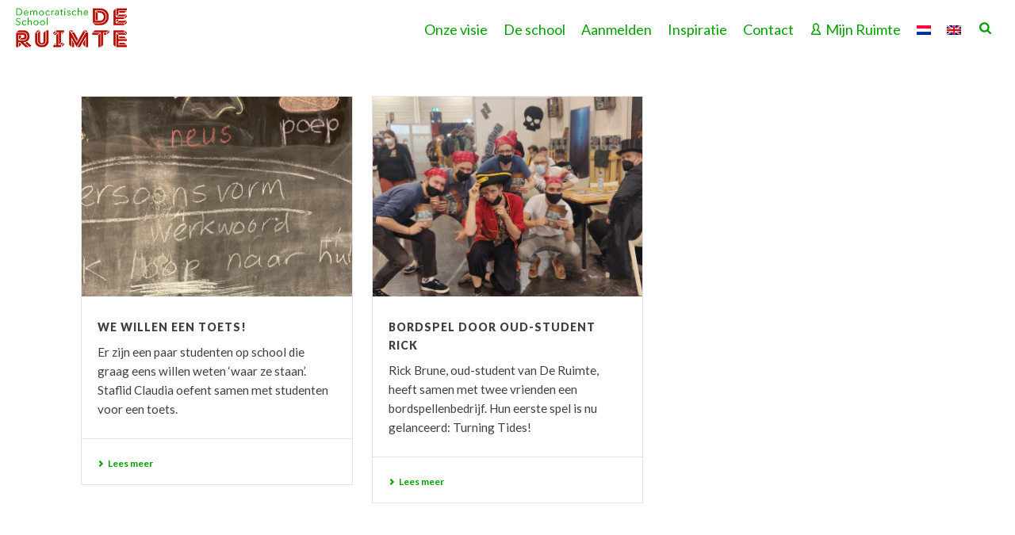

--- FILE ---
content_type: text/html; charset=UTF-8
request_url: https://deruimtesoest.nl/tag/spellen/
body_size: 18895
content:
<!DOCTYPE html>
<html lang="nl-NL" >
<head>
		<meta charset="UTF-8" /><meta name="viewport" content="width=device-width, initial-scale=1.0, minimum-scale=1.0, maximum-scale=1.0, user-scalable=0" /><meta http-equiv="X-UA-Compatible" content="IE=edge,chrome=1" /><meta name="format-detection" content="telephone=no"><script type="text/javascript">var ajaxurl = "https://deruimtesoest.nl/wp-admin/admin-ajax.php";</script><meta name='robots' content='index, follow, max-image-preview:large, max-snippet:-1, max-video-preview:-1' />
<link rel="alternate" hreflang="nl" href="https://deruimtesoest.nl/tag/spellen/" />
<link rel="alternate" hreflang="x-default" href="https://deruimtesoest.nl/tag/spellen/" />

		<style id="critical-path-css" type="text/css">
			body,html{width:100%;height:100%;margin:0;padding:0}.page-preloader{top:0;left:0;z-index:999;position:fixed;height:100%;width:100%;text-align:center}.preloader-preview-area{-webkit-animation-delay:-.2s;animation-delay:-.2s;top:50%;-webkit-transform:translateY(100%);-ms-transform:translateY(100%);transform:translateY(100%);margin-top:10px;max-height:calc(50% - 20px);opacity:1;width:100%;text-align:center;position:absolute}.preloader-logo{max-width:90%;top:50%;-webkit-transform:translateY(-100%);-ms-transform:translateY(-100%);transform:translateY(-100%);margin:-10px auto 0 auto;max-height:calc(50% - 20px);opacity:1;position:relative}.ball-pulse>div{width:15px;height:15px;border-radius:100%;margin:2px;-webkit-animation-fill-mode:both;animation-fill-mode:both;display:inline-block;-webkit-animation:ball-pulse .75s infinite cubic-bezier(.2,.68,.18,1.08);animation:ball-pulse .75s infinite cubic-bezier(.2,.68,.18,1.08)}.ball-pulse>div:nth-child(1){-webkit-animation-delay:-.36s;animation-delay:-.36s}.ball-pulse>div:nth-child(2){-webkit-animation-delay:-.24s;animation-delay:-.24s}.ball-pulse>div:nth-child(3){-webkit-animation-delay:-.12s;animation-delay:-.12s}@-webkit-keyframes ball-pulse{0%{-webkit-transform:scale(1);transform:scale(1);opacity:1}45%{-webkit-transform:scale(.1);transform:scale(.1);opacity:.7}80%{-webkit-transform:scale(1);transform:scale(1);opacity:1}}@keyframes ball-pulse{0%{-webkit-transform:scale(1);transform:scale(1);opacity:1}45%{-webkit-transform:scale(.1);transform:scale(.1);opacity:.7}80%{-webkit-transform:scale(1);transform:scale(1);opacity:1}}.ball-clip-rotate-pulse{position:relative;-webkit-transform:translateY(-15px) translateX(-10px);-ms-transform:translateY(-15px) translateX(-10px);transform:translateY(-15px) translateX(-10px);display:inline-block}.ball-clip-rotate-pulse>div{-webkit-animation-fill-mode:both;animation-fill-mode:both;position:absolute;top:0;left:0;border-radius:100%}.ball-clip-rotate-pulse>div:first-child{height:36px;width:36px;top:7px;left:-7px;-webkit-animation:ball-clip-rotate-pulse-scale 1s 0s cubic-bezier(.09,.57,.49,.9) infinite;animation:ball-clip-rotate-pulse-scale 1s 0s cubic-bezier(.09,.57,.49,.9) infinite}.ball-clip-rotate-pulse>div:last-child{position:absolute;width:50px;height:50px;left:-16px;top:-2px;background:0 0;border:2px solid;-webkit-animation:ball-clip-rotate-pulse-rotate 1s 0s cubic-bezier(.09,.57,.49,.9) infinite;animation:ball-clip-rotate-pulse-rotate 1s 0s cubic-bezier(.09,.57,.49,.9) infinite;-webkit-animation-duration:1s;animation-duration:1s}@-webkit-keyframes ball-clip-rotate-pulse-rotate{0%{-webkit-transform:rotate(0) scale(1);transform:rotate(0) scale(1)}50%{-webkit-transform:rotate(180deg) scale(.6);transform:rotate(180deg) scale(.6)}100%{-webkit-transform:rotate(360deg) scale(1);transform:rotate(360deg) scale(1)}}@keyframes ball-clip-rotate-pulse-rotate{0%{-webkit-transform:rotate(0) scale(1);transform:rotate(0) scale(1)}50%{-webkit-transform:rotate(180deg) scale(.6);transform:rotate(180deg) scale(.6)}100%{-webkit-transform:rotate(360deg) scale(1);transform:rotate(360deg) scale(1)}}@-webkit-keyframes ball-clip-rotate-pulse-scale{30%{-webkit-transform:scale(.3);transform:scale(.3)}100%{-webkit-transform:scale(1);transform:scale(1)}}@keyframes ball-clip-rotate-pulse-scale{30%{-webkit-transform:scale(.3);transform:scale(.3)}100%{-webkit-transform:scale(1);transform:scale(1)}}@-webkit-keyframes square-spin{25%{-webkit-transform:perspective(100px) rotateX(180deg) rotateY(0);transform:perspective(100px) rotateX(180deg) rotateY(0)}50%{-webkit-transform:perspective(100px) rotateX(180deg) rotateY(180deg);transform:perspective(100px) rotateX(180deg) rotateY(180deg)}75%{-webkit-transform:perspective(100px) rotateX(0) rotateY(180deg);transform:perspective(100px) rotateX(0) rotateY(180deg)}100%{-webkit-transform:perspective(100px) rotateX(0) rotateY(0);transform:perspective(100px) rotateX(0) rotateY(0)}}@keyframes square-spin{25%{-webkit-transform:perspective(100px) rotateX(180deg) rotateY(0);transform:perspective(100px) rotateX(180deg) rotateY(0)}50%{-webkit-transform:perspective(100px) rotateX(180deg) rotateY(180deg);transform:perspective(100px) rotateX(180deg) rotateY(180deg)}75%{-webkit-transform:perspective(100px) rotateX(0) rotateY(180deg);transform:perspective(100px) rotateX(0) rotateY(180deg)}100%{-webkit-transform:perspective(100px) rotateX(0) rotateY(0);transform:perspective(100px) rotateX(0) rotateY(0)}}.square-spin{display:inline-block}.square-spin>div{-webkit-animation-fill-mode:both;animation-fill-mode:both;width:50px;height:50px;-webkit-animation:square-spin 3s 0s cubic-bezier(.09,.57,.49,.9) infinite;animation:square-spin 3s 0s cubic-bezier(.09,.57,.49,.9) infinite}.cube-transition{position:relative;-webkit-transform:translate(-25px,-25px);-ms-transform:translate(-25px,-25px);transform:translate(-25px,-25px);display:inline-block}.cube-transition>div{-webkit-animation-fill-mode:both;animation-fill-mode:both;width:15px;height:15px;position:absolute;top:-5px;left:-5px;-webkit-animation:cube-transition 1.6s 0s infinite ease-in-out;animation:cube-transition 1.6s 0s infinite ease-in-out}.cube-transition>div:last-child{-webkit-animation-delay:-.8s;animation-delay:-.8s}@-webkit-keyframes cube-transition{25%{-webkit-transform:translateX(50px) scale(.5) rotate(-90deg);transform:translateX(50px) scale(.5) rotate(-90deg)}50%{-webkit-transform:translate(50px,50px) rotate(-180deg);transform:translate(50px,50px) rotate(-180deg)}75%{-webkit-transform:translateY(50px) scale(.5) rotate(-270deg);transform:translateY(50px) scale(.5) rotate(-270deg)}100%{-webkit-transform:rotate(-360deg);transform:rotate(-360deg)}}@keyframes cube-transition{25%{-webkit-transform:translateX(50px) scale(.5) rotate(-90deg);transform:translateX(50px) scale(.5) rotate(-90deg)}50%{-webkit-transform:translate(50px,50px) rotate(-180deg);transform:translate(50px,50px) rotate(-180deg)}75%{-webkit-transform:translateY(50px) scale(.5) rotate(-270deg);transform:translateY(50px) scale(.5) rotate(-270deg)}100%{-webkit-transform:rotate(-360deg);transform:rotate(-360deg)}}.ball-scale>div{border-radius:100%;margin:2px;-webkit-animation-fill-mode:both;animation-fill-mode:both;display:inline-block;height:60px;width:60px;-webkit-animation:ball-scale 1s 0s ease-in-out infinite;animation:ball-scale 1s 0s ease-in-out infinite}@-webkit-keyframes ball-scale{0%{-webkit-transform:scale(0);transform:scale(0)}100%{-webkit-transform:scale(1);transform:scale(1);opacity:0}}@keyframes ball-scale{0%{-webkit-transform:scale(0);transform:scale(0)}100%{-webkit-transform:scale(1);transform:scale(1);opacity:0}}.line-scale>div{-webkit-animation-fill-mode:both;animation-fill-mode:both;display:inline-block;width:5px;height:50px;border-radius:2px;margin:2px}.line-scale>div:nth-child(1){-webkit-animation:line-scale 1s -.5s infinite cubic-bezier(.2,.68,.18,1.08);animation:line-scale 1s -.5s infinite cubic-bezier(.2,.68,.18,1.08)}.line-scale>div:nth-child(2){-webkit-animation:line-scale 1s -.4s infinite cubic-bezier(.2,.68,.18,1.08);animation:line-scale 1s -.4s infinite cubic-bezier(.2,.68,.18,1.08)}.line-scale>div:nth-child(3){-webkit-animation:line-scale 1s -.3s infinite cubic-bezier(.2,.68,.18,1.08);animation:line-scale 1s -.3s infinite cubic-bezier(.2,.68,.18,1.08)}.line-scale>div:nth-child(4){-webkit-animation:line-scale 1s -.2s infinite cubic-bezier(.2,.68,.18,1.08);animation:line-scale 1s -.2s infinite cubic-bezier(.2,.68,.18,1.08)}.line-scale>div:nth-child(5){-webkit-animation:line-scale 1s -.1s infinite cubic-bezier(.2,.68,.18,1.08);animation:line-scale 1s -.1s infinite cubic-bezier(.2,.68,.18,1.08)}@-webkit-keyframes line-scale{0%{-webkit-transform:scaley(1);transform:scaley(1)}50%{-webkit-transform:scaley(.4);transform:scaley(.4)}100%{-webkit-transform:scaley(1);transform:scaley(1)}}@keyframes line-scale{0%{-webkit-transform:scaley(1);transform:scaley(1)}50%{-webkit-transform:scaley(.4);transform:scaley(.4)}100%{-webkit-transform:scaley(1);transform:scaley(1)}}.ball-scale-multiple{position:relative;-webkit-transform:translateY(30px);-ms-transform:translateY(30px);transform:translateY(30px);display:inline-block}.ball-scale-multiple>div{border-radius:100%;-webkit-animation-fill-mode:both;animation-fill-mode:both;margin:2px;position:absolute;left:-30px;top:0;opacity:0;margin:0;width:50px;height:50px;-webkit-animation:ball-scale-multiple 1s 0s linear infinite;animation:ball-scale-multiple 1s 0s linear infinite}.ball-scale-multiple>div:nth-child(2){-webkit-animation-delay:-.2s;animation-delay:-.2s}.ball-scale-multiple>div:nth-child(3){-webkit-animation-delay:-.2s;animation-delay:-.2s}@-webkit-keyframes ball-scale-multiple{0%{-webkit-transform:scale(0);transform:scale(0);opacity:0}5%{opacity:1}100%{-webkit-transform:scale(1);transform:scale(1);opacity:0}}@keyframes ball-scale-multiple{0%{-webkit-transform:scale(0);transform:scale(0);opacity:0}5%{opacity:1}100%{-webkit-transform:scale(1);transform:scale(1);opacity:0}}.ball-pulse-sync{display:inline-block}.ball-pulse-sync>div{width:15px;height:15px;border-radius:100%;margin:2px;-webkit-animation-fill-mode:both;animation-fill-mode:both;display:inline-block}.ball-pulse-sync>div:nth-child(1){-webkit-animation:ball-pulse-sync .6s -.21s infinite ease-in-out;animation:ball-pulse-sync .6s -.21s infinite ease-in-out}.ball-pulse-sync>div:nth-child(2){-webkit-animation:ball-pulse-sync .6s -.14s infinite ease-in-out;animation:ball-pulse-sync .6s -.14s infinite ease-in-out}.ball-pulse-sync>div:nth-child(3){-webkit-animation:ball-pulse-sync .6s -70ms infinite ease-in-out;animation:ball-pulse-sync .6s -70ms infinite ease-in-out}@-webkit-keyframes ball-pulse-sync{33%{-webkit-transform:translateY(10px);transform:translateY(10px)}66%{-webkit-transform:translateY(-10px);transform:translateY(-10px)}100%{-webkit-transform:translateY(0);transform:translateY(0)}}@keyframes ball-pulse-sync{33%{-webkit-transform:translateY(10px);transform:translateY(10px)}66%{-webkit-transform:translateY(-10px);transform:translateY(-10px)}100%{-webkit-transform:translateY(0);transform:translateY(0)}}.transparent-circle{display:inline-block;border-top:.5em solid rgba(255,255,255,.2);border-right:.5em solid rgba(255,255,255,.2);border-bottom:.5em solid rgba(255,255,255,.2);border-left:.5em solid #fff;-webkit-transform:translateZ(0);transform:translateZ(0);-webkit-animation:transparent-circle 1.1s infinite linear;animation:transparent-circle 1.1s infinite linear;width:50px;height:50px;border-radius:50%}.transparent-circle:after{border-radius:50%;width:10em;height:10em}@-webkit-keyframes transparent-circle{0%{-webkit-transform:rotate(0);transform:rotate(0)}100%{-webkit-transform:rotate(360deg);transform:rotate(360deg)}}@keyframes transparent-circle{0%{-webkit-transform:rotate(0);transform:rotate(0)}100%{-webkit-transform:rotate(360deg);transform:rotate(360deg)}}.ball-spin-fade-loader{position:relative;top:-10px;left:-10px;display:inline-block}.ball-spin-fade-loader>div{width:15px;height:15px;border-radius:100%;margin:2px;-webkit-animation-fill-mode:both;animation-fill-mode:both;position:absolute;-webkit-animation:ball-spin-fade-loader 1s infinite linear;animation:ball-spin-fade-loader 1s infinite linear}.ball-spin-fade-loader>div:nth-child(1){top:25px;left:0;animation-delay:-.84s;-webkit-animation-delay:-.84s}.ball-spin-fade-loader>div:nth-child(2){top:17.05px;left:17.05px;animation-delay:-.72s;-webkit-animation-delay:-.72s}.ball-spin-fade-loader>div:nth-child(3){top:0;left:25px;animation-delay:-.6s;-webkit-animation-delay:-.6s}.ball-spin-fade-loader>div:nth-child(4){top:-17.05px;left:17.05px;animation-delay:-.48s;-webkit-animation-delay:-.48s}.ball-spin-fade-loader>div:nth-child(5){top:-25px;left:0;animation-delay:-.36s;-webkit-animation-delay:-.36s}.ball-spin-fade-loader>div:nth-child(6){top:-17.05px;left:-17.05px;animation-delay:-.24s;-webkit-animation-delay:-.24s}.ball-spin-fade-loader>div:nth-child(7){top:0;left:-25px;animation-delay:-.12s;-webkit-animation-delay:-.12s}.ball-spin-fade-loader>div:nth-child(8){top:17.05px;left:-17.05px;animation-delay:0s;-webkit-animation-delay:0s}@-webkit-keyframes ball-spin-fade-loader{50%{opacity:.3;-webkit-transform:scale(.4);transform:scale(.4)}100%{opacity:1;-webkit-transform:scale(1);transform:scale(1)}}@keyframes ball-spin-fade-loader{50%{opacity:.3;-webkit-transform:scale(.4);transform:scale(.4)}100%{opacity:1;-webkit-transform:scale(1);transform:scale(1)}}		</style>

		
	<!-- This site is optimized with the Yoast SEO plugin v23.8 - https://yoast.com/wordpress/plugins/seo/ -->
	<title>spellen Archieven - Democratische school De Ruimte Soest</title>
	<link rel="canonical" href="https://deruimtesoest.nl/tag/spellen/" />
	<meta property="og:locale" content="nl_NL" />
	<meta property="og:type" content="article" />
	<meta property="og:title" content="spellen Archieven - Democratische school De Ruimte Soest" />
	<meta property="og:url" content="https://deruimtesoest.nl/tag/spellen/" />
	<meta property="og:site_name" content="Democratische school De Ruimte Soest" />
	<meta property="og:image" content="https://deruimtesoest.nl/wp-content/uploads/2017/11/ervaringen.jpg" />
	<meta property="og:image:width" content="2000" />
	<meta property="og:image:height" content="1333" />
	<meta property="og:image:type" content="image/jpeg" />
	<meta name="twitter:card" content="summary_large_image" />
	<meta name="twitter:site" content="@deruimtesoest" />
	<script type="application/ld+json" class="yoast-schema-graph">{"@context":"https://schema.org","@graph":[{"@type":"CollectionPage","@id":"https://deruimtesoest.nl/tag/spellen/","url":"https://deruimtesoest.nl/tag/spellen/","name":"spellen Archieven - Democratische school De Ruimte Soest","isPartOf":{"@id":"https://deruimtesoest.nl/#website"},"primaryImageOfPage":{"@id":"https://deruimtesoest.nl/tag/spellen/#primaryimage"},"image":{"@id":"https://deruimtesoest.nl/tag/spellen/#primaryimage"},"thumbnailUrl":"https://deruimtesoest.nl/wp-content/uploads/2023/11/20231116_blog-claudia-1.jpg","breadcrumb":{"@id":"https://deruimtesoest.nl/tag/spellen/#breadcrumb"},"inLanguage":"nl-NL"},{"@type":"ImageObject","inLanguage":"nl-NL","@id":"https://deruimtesoest.nl/tag/spellen/#primaryimage","url":"https://deruimtesoest.nl/wp-content/uploads/2023/11/20231116_blog-claudia-1.jpg","contentUrl":"https://deruimtesoest.nl/wp-content/uploads/2023/11/20231116_blog-claudia-1.jpg","width":2000,"height":1107,"caption":"Zinsontleding op schoolbord"},{"@type":"BreadcrumbList","@id":"https://deruimtesoest.nl/tag/spellen/#breadcrumb","itemListElement":[{"@type":"ListItem","position":1,"name":"welkom","item":"https://deruimtesoest.nl/"},{"@type":"ListItem","position":2,"name":"spellen"}]},{"@type":"WebSite","@id":"https://deruimtesoest.nl/#website","url":"https://deruimtesoest.nl/","name":"Democratische school De Ruimte Soest","description":"","publisher":{"@id":"https://deruimtesoest.nl/#organization"},"potentialAction":[{"@type":"SearchAction","target":{"@type":"EntryPoint","urlTemplate":"https://deruimtesoest.nl/?s={search_term_string}"},"query-input":{"@type":"PropertyValueSpecification","valueRequired":true,"valueName":"search_term_string"}}],"inLanguage":"nl-NL"},{"@type":"Organization","@id":"https://deruimtesoest.nl/#organization","name":"Democratische school De Ruimte Soest","url":"https://deruimtesoest.nl/","logo":{"@type":"ImageObject","inLanguage":"nl-NL","@id":"https://deruimtesoest.nl/#/schema/logo/image/","url":"https://deruimtesoest.nl/wp-content/uploads/2017/08/democratische-school-de-ruimte-logo.png","contentUrl":"https://deruimtesoest.nl/wp-content/uploads/2017/08/democratische-school-de-ruimte-logo.png","width":240,"height":120,"caption":"Democratische school De Ruimte Soest"},"image":{"@id":"https://deruimtesoest.nl/#/schema/logo/image/"},"sameAs":["https://www.facebook.com/Democratische-school-De-Ruimte-240739829317416","https://x.com/deruimtesoest","https://www.instagram.com/de_ruimte_soest","https://www.youtube.com/channel/UCxEBVvFRgNdoHmiaX6AsF0Q"]}]}</script>
	<!-- / Yoast SEO plugin. -->


<link rel="alternate" type="application/rss+xml" title="Democratische school De Ruimte Soest &raquo; feed" href="https://deruimtesoest.nl/feed/" />
<link rel="alternate" type="application/rss+xml" title="Democratische school De Ruimte Soest &raquo; reactiesfeed" href="https://deruimtesoest.nl/comments/feed/" />

<link rel="shortcut icon" href="/wp-content/uploads/2017/09/democratische-school-de-ruimte-favicon.png"  />
<link rel="apple-touch-icon-precomposed" href="http://../wp-content/uploads/2017/09/democratische-school-de-ruimte-favicon.png">
<link rel="apple-touch-icon-precomposed" sizes="114x114" href="http://../wp-content/uploads/2017/09/democratische-school-de-ruimte-favicon.png">
<link rel="apple-touch-icon-precomposed" sizes="72x72" href="http://../wp-content/uploads/2017/09/democratische-school-de-ruimte-favicon.png">
<link rel="apple-touch-icon-precomposed" sizes="144x144" href="http://../wp-content/uploads/2017/09/democratische-school-de-ruimte-favicon.png">
<link rel="alternate" type="application/rss+xml" title="Democratische school De Ruimte Soest &raquo; spellen tagfeed" href="https://deruimtesoest.nl/tag/spellen/feed/" />
<script type="text/javascript">window.abb = {};php = {};window.PHP = {};PHP.ajax = "https://deruimtesoest.nl/wp-admin/admin-ajax.php";PHP.wp_p_id = "";var mk_header_parallax, mk_banner_parallax, mk_page_parallax, mk_footer_parallax, mk_body_parallax;var mk_images_dir = "https://deruimtesoest.nl/wp-content/themes/jupiter/assets/images",mk_theme_js_path = "https://deruimtesoest.nl/wp-content/themes/jupiter/assets/js",mk_theme_dir = "https://deruimtesoest.nl/wp-content/themes/jupiter",mk_captcha_placeholder = "Enter Captcha",mk_captcha_invalid_txt = "Invalid. Try again.",mk_captcha_correct_txt = "Captcha correct.",mk_responsive_nav_width = 960,mk_vertical_header_back = "Back",mk_vertical_header_anim = "1",mk_check_rtl = true,mk_grid_width = 1140,mk_ajax_search_option = "beside_nav",mk_preloader_bg_color = "#ffffff",mk_accent_color = "#404040",mk_go_to_top =  "false",mk_smooth_scroll =  "true",mk_show_background_video =  "true",mk_preloader_bar_color = "#404040",mk_preloader_logo = "/wp-content/uploads/2017/08/democratische-school-de-ruimte-logo.png";mk_typekit_id   = "",mk_google_fonts = ["Lato:100italic,200italic,300italic,400italic,500italic,600italic,700italic,800italic,900italic,100,200,300,400,500,600,700,800,900"],mk_global_lazyload = true;</script><link rel='stylesheet' id='wp-block-library-css' href='https://deruimtesoest.nl/wp-includes/css/dist/block-library/style.min.css?ver=6.6.4' type='text/css' media='all' />
<style id='wp-block-library-theme-inline-css' type='text/css'>
.wp-block-audio :where(figcaption){color:#555;font-size:13px;text-align:center}.is-dark-theme .wp-block-audio :where(figcaption){color:#ffffffa6}.wp-block-audio{margin:0 0 1em}.wp-block-code{border:1px solid #ccc;border-radius:4px;font-family:Menlo,Consolas,monaco,monospace;padding:.8em 1em}.wp-block-embed :where(figcaption){color:#555;font-size:13px;text-align:center}.is-dark-theme .wp-block-embed :where(figcaption){color:#ffffffa6}.wp-block-embed{margin:0 0 1em}.blocks-gallery-caption{color:#555;font-size:13px;text-align:center}.is-dark-theme .blocks-gallery-caption{color:#ffffffa6}:root :where(.wp-block-image figcaption){color:#555;font-size:13px;text-align:center}.is-dark-theme :root :where(.wp-block-image figcaption){color:#ffffffa6}.wp-block-image{margin:0 0 1em}.wp-block-pullquote{border-bottom:4px solid;border-top:4px solid;color:currentColor;margin-bottom:1.75em}.wp-block-pullquote cite,.wp-block-pullquote footer,.wp-block-pullquote__citation{color:currentColor;font-size:.8125em;font-style:normal;text-transform:uppercase}.wp-block-quote{border-left:.25em solid;margin:0 0 1.75em;padding-left:1em}.wp-block-quote cite,.wp-block-quote footer{color:currentColor;font-size:.8125em;font-style:normal;position:relative}.wp-block-quote.has-text-align-right{border-left:none;border-right:.25em solid;padding-left:0;padding-right:1em}.wp-block-quote.has-text-align-center{border:none;padding-left:0}.wp-block-quote.is-large,.wp-block-quote.is-style-large,.wp-block-quote.is-style-plain{border:none}.wp-block-search .wp-block-search__label{font-weight:700}.wp-block-search__button{border:1px solid #ccc;padding:.375em .625em}:where(.wp-block-group.has-background){padding:1.25em 2.375em}.wp-block-separator.has-css-opacity{opacity:.4}.wp-block-separator{border:none;border-bottom:2px solid;margin-left:auto;margin-right:auto}.wp-block-separator.has-alpha-channel-opacity{opacity:1}.wp-block-separator:not(.is-style-wide):not(.is-style-dots){width:100px}.wp-block-separator.has-background:not(.is-style-dots){border-bottom:none;height:1px}.wp-block-separator.has-background:not(.is-style-wide):not(.is-style-dots){height:2px}.wp-block-table{margin:0 0 1em}.wp-block-table td,.wp-block-table th{word-break:normal}.wp-block-table :where(figcaption){color:#555;font-size:13px;text-align:center}.is-dark-theme .wp-block-table :where(figcaption){color:#ffffffa6}.wp-block-video :where(figcaption){color:#555;font-size:13px;text-align:center}.is-dark-theme .wp-block-video :where(figcaption){color:#ffffffa6}.wp-block-video{margin:0 0 1em}:root :where(.wp-block-template-part.has-background){margin-bottom:0;margin-top:0;padding:1.25em 2.375em}
</style>
<style id='classic-theme-styles-inline-css' type='text/css'>
/*! This file is auto-generated */
.wp-block-button__link{color:#fff;background-color:#32373c;border-radius:9999px;box-shadow:none;text-decoration:none;padding:calc(.667em + 2px) calc(1.333em + 2px);font-size:1.125em}.wp-block-file__button{background:#32373c;color:#fff;text-decoration:none}
</style>
<style id='global-styles-inline-css' type='text/css'>
:root{--wp--preset--aspect-ratio--square: 1;--wp--preset--aspect-ratio--4-3: 4/3;--wp--preset--aspect-ratio--3-4: 3/4;--wp--preset--aspect-ratio--3-2: 3/2;--wp--preset--aspect-ratio--2-3: 2/3;--wp--preset--aspect-ratio--16-9: 16/9;--wp--preset--aspect-ratio--9-16: 9/16;--wp--preset--color--black: #000000;--wp--preset--color--cyan-bluish-gray: #abb8c3;--wp--preset--color--white: #ffffff;--wp--preset--color--pale-pink: #f78da7;--wp--preset--color--vivid-red: #cf2e2e;--wp--preset--color--luminous-vivid-orange: #ff6900;--wp--preset--color--luminous-vivid-amber: #fcb900;--wp--preset--color--light-green-cyan: #7bdcb5;--wp--preset--color--vivid-green-cyan: #00d084;--wp--preset--color--pale-cyan-blue: #8ed1fc;--wp--preset--color--vivid-cyan-blue: #0693e3;--wp--preset--color--vivid-purple: #9b51e0;--wp--preset--gradient--vivid-cyan-blue-to-vivid-purple: linear-gradient(135deg,rgba(6,147,227,1) 0%,rgb(155,81,224) 100%);--wp--preset--gradient--light-green-cyan-to-vivid-green-cyan: linear-gradient(135deg,rgb(122,220,180) 0%,rgb(0,208,130) 100%);--wp--preset--gradient--luminous-vivid-amber-to-luminous-vivid-orange: linear-gradient(135deg,rgba(252,185,0,1) 0%,rgba(255,105,0,1) 100%);--wp--preset--gradient--luminous-vivid-orange-to-vivid-red: linear-gradient(135deg,rgba(255,105,0,1) 0%,rgb(207,46,46) 100%);--wp--preset--gradient--very-light-gray-to-cyan-bluish-gray: linear-gradient(135deg,rgb(238,238,238) 0%,rgb(169,184,195) 100%);--wp--preset--gradient--cool-to-warm-spectrum: linear-gradient(135deg,rgb(74,234,220) 0%,rgb(151,120,209) 20%,rgb(207,42,186) 40%,rgb(238,44,130) 60%,rgb(251,105,98) 80%,rgb(254,248,76) 100%);--wp--preset--gradient--blush-light-purple: linear-gradient(135deg,rgb(255,206,236) 0%,rgb(152,150,240) 100%);--wp--preset--gradient--blush-bordeaux: linear-gradient(135deg,rgb(254,205,165) 0%,rgb(254,45,45) 50%,rgb(107,0,62) 100%);--wp--preset--gradient--luminous-dusk: linear-gradient(135deg,rgb(255,203,112) 0%,rgb(199,81,192) 50%,rgb(65,88,208) 100%);--wp--preset--gradient--pale-ocean: linear-gradient(135deg,rgb(255,245,203) 0%,rgb(182,227,212) 50%,rgb(51,167,181) 100%);--wp--preset--gradient--electric-grass: linear-gradient(135deg,rgb(202,248,128) 0%,rgb(113,206,126) 100%);--wp--preset--gradient--midnight: linear-gradient(135deg,rgb(2,3,129) 0%,rgb(40,116,252) 100%);--wp--preset--font-size--small: 13px;--wp--preset--font-size--medium: 20px;--wp--preset--font-size--large: 36px;--wp--preset--font-size--x-large: 42px;--wp--preset--spacing--20: 0.44rem;--wp--preset--spacing--30: 0.67rem;--wp--preset--spacing--40: 1rem;--wp--preset--spacing--50: 1.5rem;--wp--preset--spacing--60: 2.25rem;--wp--preset--spacing--70: 3.38rem;--wp--preset--spacing--80: 5.06rem;--wp--preset--shadow--natural: 6px 6px 9px rgba(0, 0, 0, 0.2);--wp--preset--shadow--deep: 12px 12px 50px rgba(0, 0, 0, 0.4);--wp--preset--shadow--sharp: 6px 6px 0px rgba(0, 0, 0, 0.2);--wp--preset--shadow--outlined: 6px 6px 0px -3px rgba(255, 255, 255, 1), 6px 6px rgba(0, 0, 0, 1);--wp--preset--shadow--crisp: 6px 6px 0px rgba(0, 0, 0, 1);}:where(.is-layout-flex){gap: 0.5em;}:where(.is-layout-grid){gap: 0.5em;}body .is-layout-flex{display: flex;}.is-layout-flex{flex-wrap: wrap;align-items: center;}.is-layout-flex > :is(*, div){margin: 0;}body .is-layout-grid{display: grid;}.is-layout-grid > :is(*, div){margin: 0;}:where(.wp-block-columns.is-layout-flex){gap: 2em;}:where(.wp-block-columns.is-layout-grid){gap: 2em;}:where(.wp-block-post-template.is-layout-flex){gap: 1.25em;}:where(.wp-block-post-template.is-layout-grid){gap: 1.25em;}.has-black-color{color: var(--wp--preset--color--black) !important;}.has-cyan-bluish-gray-color{color: var(--wp--preset--color--cyan-bluish-gray) !important;}.has-white-color{color: var(--wp--preset--color--white) !important;}.has-pale-pink-color{color: var(--wp--preset--color--pale-pink) !important;}.has-vivid-red-color{color: var(--wp--preset--color--vivid-red) !important;}.has-luminous-vivid-orange-color{color: var(--wp--preset--color--luminous-vivid-orange) !important;}.has-luminous-vivid-amber-color{color: var(--wp--preset--color--luminous-vivid-amber) !important;}.has-light-green-cyan-color{color: var(--wp--preset--color--light-green-cyan) !important;}.has-vivid-green-cyan-color{color: var(--wp--preset--color--vivid-green-cyan) !important;}.has-pale-cyan-blue-color{color: var(--wp--preset--color--pale-cyan-blue) !important;}.has-vivid-cyan-blue-color{color: var(--wp--preset--color--vivid-cyan-blue) !important;}.has-vivid-purple-color{color: var(--wp--preset--color--vivid-purple) !important;}.has-black-background-color{background-color: var(--wp--preset--color--black) !important;}.has-cyan-bluish-gray-background-color{background-color: var(--wp--preset--color--cyan-bluish-gray) !important;}.has-white-background-color{background-color: var(--wp--preset--color--white) !important;}.has-pale-pink-background-color{background-color: var(--wp--preset--color--pale-pink) !important;}.has-vivid-red-background-color{background-color: var(--wp--preset--color--vivid-red) !important;}.has-luminous-vivid-orange-background-color{background-color: var(--wp--preset--color--luminous-vivid-orange) !important;}.has-luminous-vivid-amber-background-color{background-color: var(--wp--preset--color--luminous-vivid-amber) !important;}.has-light-green-cyan-background-color{background-color: var(--wp--preset--color--light-green-cyan) !important;}.has-vivid-green-cyan-background-color{background-color: var(--wp--preset--color--vivid-green-cyan) !important;}.has-pale-cyan-blue-background-color{background-color: var(--wp--preset--color--pale-cyan-blue) !important;}.has-vivid-cyan-blue-background-color{background-color: var(--wp--preset--color--vivid-cyan-blue) !important;}.has-vivid-purple-background-color{background-color: var(--wp--preset--color--vivid-purple) !important;}.has-black-border-color{border-color: var(--wp--preset--color--black) !important;}.has-cyan-bluish-gray-border-color{border-color: var(--wp--preset--color--cyan-bluish-gray) !important;}.has-white-border-color{border-color: var(--wp--preset--color--white) !important;}.has-pale-pink-border-color{border-color: var(--wp--preset--color--pale-pink) !important;}.has-vivid-red-border-color{border-color: var(--wp--preset--color--vivid-red) !important;}.has-luminous-vivid-orange-border-color{border-color: var(--wp--preset--color--luminous-vivid-orange) !important;}.has-luminous-vivid-amber-border-color{border-color: var(--wp--preset--color--luminous-vivid-amber) !important;}.has-light-green-cyan-border-color{border-color: var(--wp--preset--color--light-green-cyan) !important;}.has-vivid-green-cyan-border-color{border-color: var(--wp--preset--color--vivid-green-cyan) !important;}.has-pale-cyan-blue-border-color{border-color: var(--wp--preset--color--pale-cyan-blue) !important;}.has-vivid-cyan-blue-border-color{border-color: var(--wp--preset--color--vivid-cyan-blue) !important;}.has-vivid-purple-border-color{border-color: var(--wp--preset--color--vivid-purple) !important;}.has-vivid-cyan-blue-to-vivid-purple-gradient-background{background: var(--wp--preset--gradient--vivid-cyan-blue-to-vivid-purple) !important;}.has-light-green-cyan-to-vivid-green-cyan-gradient-background{background: var(--wp--preset--gradient--light-green-cyan-to-vivid-green-cyan) !important;}.has-luminous-vivid-amber-to-luminous-vivid-orange-gradient-background{background: var(--wp--preset--gradient--luminous-vivid-amber-to-luminous-vivid-orange) !important;}.has-luminous-vivid-orange-to-vivid-red-gradient-background{background: var(--wp--preset--gradient--luminous-vivid-orange-to-vivid-red) !important;}.has-very-light-gray-to-cyan-bluish-gray-gradient-background{background: var(--wp--preset--gradient--very-light-gray-to-cyan-bluish-gray) !important;}.has-cool-to-warm-spectrum-gradient-background{background: var(--wp--preset--gradient--cool-to-warm-spectrum) !important;}.has-blush-light-purple-gradient-background{background: var(--wp--preset--gradient--blush-light-purple) !important;}.has-blush-bordeaux-gradient-background{background: var(--wp--preset--gradient--blush-bordeaux) !important;}.has-luminous-dusk-gradient-background{background: var(--wp--preset--gradient--luminous-dusk) !important;}.has-pale-ocean-gradient-background{background: var(--wp--preset--gradient--pale-ocean) !important;}.has-electric-grass-gradient-background{background: var(--wp--preset--gradient--electric-grass) !important;}.has-midnight-gradient-background{background: var(--wp--preset--gradient--midnight) !important;}.has-small-font-size{font-size: var(--wp--preset--font-size--small) !important;}.has-medium-font-size{font-size: var(--wp--preset--font-size--medium) !important;}.has-large-font-size{font-size: var(--wp--preset--font-size--large) !important;}.has-x-large-font-size{font-size: var(--wp--preset--font-size--x-large) !important;}
:where(.wp-block-post-template.is-layout-flex){gap: 1.25em;}:where(.wp-block-post-template.is-layout-grid){gap: 1.25em;}
:where(.wp-block-columns.is-layout-flex){gap: 2em;}:where(.wp-block-columns.is-layout-grid){gap: 2em;}
:root :where(.wp-block-pullquote){font-size: 1.5em;line-height: 1.6;}
</style>
<link rel='stylesheet' id='wpml-blocks-css' href='https://deruimtesoest.nl/wp-content/plugins/sitepress-multilingual-cms/dist/css/blocks/styles.css?ver=4.6.13' type='text/css' media='all' />
<link rel='stylesheet' id='uaf_client_css-css' href='https://deruimtesoest.nl/wp-content/uploads/useanyfont/uaf.css?ver=1727846818' type='text/css' media='all' />
<link rel='stylesheet' id='wpml-menu-item-0-css' href='https://deruimtesoest.nl/wp-content/plugins/sitepress-multilingual-cms/templates/language-switchers/menu-item/style.min.css?ver=1' type='text/css' media='all' />
<style id='wpml-menu-item-0-inline-css' type='text/css'>
.wpml-ls-slot-62.wpml-ls-current-language, .wpml-ls-slot-62.wpml-ls-current-language a, .wpml-ls-slot-62.wpml-ls-current-language a:visited{color:#1e73be;}
</style>
<link rel='stylesheet' id='theme-styles-css' href='https://deruimtesoest.nl/wp-content/themes/jupiter/assets/stylesheet/min/full-styles.6.12.1.css?ver=1628143540' type='text/css' media='all' />
<style id='theme-styles-inline-css' type='text/css'>

			#wpadminbar {
				-webkit-backface-visibility: hidden;
				backface-visibility: hidden;
				-webkit-perspective: 1000;
				-ms-perspective: 1000;
				perspective: 1000;
				-webkit-transform: translateZ(0px);
				-ms-transform: translateZ(0px);
				transform: translateZ(0px);
			}
			@media screen and (max-width: 600px) {
				#wpadminbar {
					position: fixed !important;
				}
			}
		
body { background-color:#fff; } .hb-custom-header #mk-page-introduce, #mk-page-introduce { background-size:cover;-webkit-background-size:cover;-moz-background-size:cover; } .hb-custom-header > div, .mk-header-bg { background-color:#ffffff; } .mk-classic-nav-bg { background-color:#ffffff; } .master-holder-bg { background-color:#fff; } #mk-footer { background-color:#8fb2c1; } #mk-boxed-layout { -webkit-box-shadow:0 0 0px rgba(0, 0, 0, 0); -moz-box-shadow:0 0 0px rgba(0, 0, 0, 0); box-shadow:0 0 0px rgba(0, 0, 0, 0); } .mk-news-tab .mk-tabs-tabs .is-active a, .mk-fancy-title.pattern-style span, .mk-fancy-title.pattern-style.color-gradient span:after, .page-bg-color { background-color:#fff; } .page-title { font-size:20px; color:#4d4d4d; text-transform:none; font-weight:400; letter-spacing:2px; } .page-subtitle { font-size:14px; line-height:100%; color:#a3a3a3; font-size:14px; text-transform:none; } .header-style-1 .mk-header-padding-wrapper, .header-style-2 .mk-header-padding-wrapper, .header-style-3 .mk-header-padding-wrapper { padding-top:71px; } .mk-process-steps[max-width~="950px"] ul::before { display:none !important; } .mk-process-steps[max-width~="950px"] li { margin-bottom:30px !important; width:100% !important; text-align:center; } .mk-event-countdown-ul[max-width~="750px"] li { width:90%; display:block; margin:0 auto 15px; } body { font-family:Arial, Helvetica, sans-serif } body, p { font-family:Lato } @font-face { font-family:'star'; src:url('https://deruimtesoest.nl/wp-content/themes/jupiter/assets/stylesheet/fonts/star/font.eot'); src:url('https://deruimtesoest.nl/wp-content/themes/jupiter/assets/stylesheet/fonts/star/font.eot?#iefix') format('embedded-opentype'), url('https://deruimtesoest.nl/wp-content/themes/jupiter/assets/stylesheet/fonts/star/font.woff') format('woff'), url('https://deruimtesoest.nl/wp-content/themes/jupiter/assets/stylesheet/fonts/star/font.ttf') format('truetype'), url('https://deruimtesoest.nl/wp-content/themes/jupiter/assets/stylesheet/fonts/star/font.svg#star') format('svg'); font-weight:normal; font-style:normal; } @font-face { font-family:'WooCommerce'; src:url('https://deruimtesoest.nl/wp-content/themes/jupiter/assets/stylesheet/fonts/woocommerce/font.eot'); src:url('https://deruimtesoest.nl/wp-content/themes/jupiter/assets/stylesheet/fonts/woocommerce/font.eot?#iefix') format('embedded-opentype'), url('https://deruimtesoest.nl/wp-content/themes/jupiter/assets/stylesheet/fonts/woocommerce/font.woff') format('woff'), url('https://deruimtesoest.nl/wp-content/themes/jupiter/assets/stylesheet/fonts/woocommerce/font.ttf') format('truetype'), url('https://deruimtesoest.nl/wp-content/themes/jupiter/assets/stylesheet/fonts/woocommerce/font.svg#WooCommerce') format('svg'); font-weight:normal; font-style:normal; } #shailan-countdown-2_1, .shailan-countdown-2, #shailan-countdown-5_2, #shailan-countdown-5_1, .shailan-countdown-5, #shailan-countdown-7, .shailan-countdown-7 { color:#FFF; font-family:'Lato' !important; line-height:28px; font-size:30px; font-weight:600; text-align:left !important; } #shailan-countdown-2_1 a, .shailan-countdown-2, #shailan-countdown-5_2, #shailan-countdown-5_1, .shailan-countdown-5 a, .shailan-countdown-7 a { color:#FFF !important; } #shailan-countdown-2_1 a, .shailan-countdown-2 a, #shailan-countdown-5_2 a, #shailan-countdown-5_1 a, .shailan-countdown-5 a, #shailan-countdown-7 a, .shailan-countdown-7 a { text-decoration:underline; } .countdown_descr { line-height:130%; font-size:72%; } .countdown_section { padding-top:20px; padding-bottom:0px; text-transform:lowercase; } .hasCountdown { padding-top:10px !important; padding-bottom:20px !important; } .mk-blog-hero.bold-style:before { background-color:transparant; opacity:0 !important; } .master-holder.blog-style-bold .mk-about-author-wrapper .about-author-title { display:none !important; } .mk-love-holder { display:none !important; } .instagram-title { font-family:'Lato' !important; } .inhoudsopgave a { padding:0; margin:0; font-size:15px; color:#404040; text-decoration:none !important; } .a_margin-10-0 { margin:0 0; } .mk-social-network-shortcode a:hover { fill:#B40D00 !important; } .mk-blog-grid-item .the-title a { font-weight:800 !important; color:#404040 !important; font-size:0.6em; } .mk-blog-grid-item.blockquote-post-type .blog-grid-holder .blog-blockquote-content a { color:#404040 !important; } .mk-blog-grid-item .the-excerpt p { font-size:90%; margin-bottom:1px; } #mk-page-introduce.intro-left { display:none; } .mk-blog-single .blog-blockquote-content a { color:#404040; } .mk-blog-single .email-icon { display:none; } .image-hover-overlay { background-color:transparent !important; display:none !important; } .post-type-badge { display:none !important; } :target:before { content:""; display:block; height:90px; margin:-90px 0 0; } .leesmeer a { margin:0; font-size:16px; color:#404040; text-decoration:none !important; } .widget_nav_menu { line-height:1.1em !important; font-size:15px !important; } #mk-footer .mk-social-network-shortcode a svg { fill:#FFF !important; margin-top:15px; } ul { margin-left:0.3em; } ol { margin-left:1.1em; } .oproep { margin-bottom:5px !important; } .oproep a { color:#FFF; text-decoration:underline; } .oproepkader .page-section-content { padding:15px 0 15px 0 !important; } .widget_nav_menu ul li.current_page_item a { background-color:rgba(0,0,0,.0); font-weight:900; } pre { border:0px solid #e8e8e8; padding:10px 10px; background:#FFD400; } h1, h2, h3, h4, h5, h6 { word-wrap:normal !important; overflow-wrap:normal !importamt; } a, p { -ms-word-wrap:normal; word-wrap:normal !important; overflow-wrap:normal !importamt; } @media screen and (max-width:960px){ .widget { margin-bottom:0px !important; } } .mk-responsive-nav li ul li .megamenu-title, .mk-responsive-nav li ul li a { font-size:16px; margin-left:5px; } .mk-responsive-nav > li { border-bottom:0px solid rgba(128,128,128,.2); } .mk-responsive-nav > li > ul { border-top:0px solid rgba(128,128,128,.2); } .mk-responsive-nav li a { font-size:16px; } input[type="search"], input[type="text"], textarea { font-size:16px !important; } .has-cookie-bar #catapult-cookie-bar { padding:5px 20px 5px; } #catapult-cookie-bar a { text-decoration:underline; } .videoWrapper { position:relative; padding-bottom:56.25%; height:0; } .videoWrapper iframe { position:absolute; top:0; left:0; width:100%; height:100%; } .screen-reader-text { display:none; } .main-navigation-ul > li.menu-item a.menu-item-link svg { margin-bottom:6px; margin-right:4px !important; }
</style>
<link rel='stylesheet' id='mkhb-render-css' href='https://deruimtesoest.nl/wp-content/themes/jupiter/header-builder/includes/assets/css/mkhb-render.css?ver=6.12.1' type='text/css' media='all' />
<link rel='stylesheet' id='mkhb-row-css' href='https://deruimtesoest.nl/wp-content/themes/jupiter/header-builder/includes/assets/css/mkhb-row.css?ver=6.12.1' type='text/css' media='all' />
<link rel='stylesheet' id='mkhb-column-css' href='https://deruimtesoest.nl/wp-content/themes/jupiter/header-builder/includes/assets/css/mkhb-column.css?ver=6.12.1' type='text/css' media='all' />
<link rel='stylesheet' id='theme-options-css' href='https://deruimtesoest.nl/wp-content/uploads/mk_assets/theme-options-production-1769033620.css?ver=1769033615' type='text/css' media='all' />
<link rel='stylesheet' id='jupiter-donut-shortcodes-css' href='https://deruimtesoest.nl/wp-content/plugins/jupiter-donut/assets/css/shortcodes-styles.min.css?ver=1.6.1' type='text/css' media='all' />
<link rel='stylesheet' id='mk-style-css' href='https://deruimtesoest.nl/wp-content/themes/jupiter-child/style.css?ver=6.6.4' type='text/css' media='all' />
<script type="text/javascript" data-noptimize='' data-no-minify='' src="https://deruimtesoest.nl/wp-content/themes/jupiter/assets/js/plugins/wp-enqueue/webfontloader.js?ver=6.6.4" id="mk-webfontloader-js"></script>
<script type="text/javascript" id="mk-webfontloader-js-after">
/* <![CDATA[ */
WebFontConfig = {
	timeout: 2000
}

if ( mk_typekit_id.length > 0 ) {
	WebFontConfig.typekit = {
		id: mk_typekit_id
	}
}

if ( mk_google_fonts.length > 0 ) {
	WebFontConfig.google = {
		families:  mk_google_fonts
	}
}

if ( (mk_google_fonts.length > 0 || mk_typekit_id.length > 0) && navigator.userAgent.indexOf("Speed Insights") == -1) {
	WebFont.load( WebFontConfig );
}
		
/* ]]> */
</script>
<script type="text/javascript" src="https://deruimtesoest.nl/wp-includes/js/jquery/jquery.min.js?ver=3.7.1" id="jquery-core-js"></script>
<script type="text/javascript" src="https://deruimtesoest.nl/wp-includes/js/jquery/jquery-migrate.min.js?ver=3.4.1" id="jquery-migrate-js"></script>
<script type="text/javascript" src="https://deruimtesoest.nl/wp-content/plugins/sticky-menu-or-anything-on-scroll/assets/js/jq-sticky-anything.min.js?ver=2.1.1" id="stickyAnythingLib-js"></script>
<script></script><link rel="https://api.w.org/" href="https://deruimtesoest.nl/wp-json/" /><link rel="alternate" title="JSON" type="application/json" href="https://deruimtesoest.nl/wp-json/wp/v2/tags/536" /><link rel="EditURI" type="application/rsd+xml" title="RSD" href="https://deruimtesoest.nl/xmlrpc.php?rsd" />
<meta name="generator" content="WordPress 6.6.4" />
<meta name="generator" content="WPML ver:4.6.13 stt:37,1;" />
<!-- Cookiebot Consent Code for https://deruimtesoest.nl -->
<script id="Cookiebot" src="https://consent.cookiebot.com/uc.js" data-cbid="7818aed2-7c05-4f8e-8981-4aca1ed9275d" type="text/javascript" async></script>

<!-- Google tag (gtag.js) -->
<script async src="https://www.googletagmanager.com/gtag/js?id=G-N9SFGZH3W5"></script>
<script>
  window.dataLayer = window.dataLayer || [];
  function gtag(){dataLayer.push(arguments);}
  gtag('js', new Date());

  gtag('config', 'G-N9SFGZH3W5', { 'anonymize_ip': true });
</script>

<!-- Google Analytics global site tag (gtag.js) for https://deruimtesoest.nl
<script async src="https://www.googletagmanager.com/gtag/js?id=UA-37296048-2"></script>
<script>
  window.dataLayer = window.dataLayer || [];
  function gtag(){dataLayer.push(arguments);}
  gtag('js', new Date());
  gtag('config', 'UA-37296048-2', { 'anonymize_ip': true });
</script> -->

<!-- Facebook Pixel Code -->
<script type="text/plain" data-cookieconsent="marketing">
!function(f,b,e,v,n,t,s)
{if(f.fbq)return;n=f.fbq=function(){n.callMethod?
n.callMethod.apply(n,arguments):n.queue.push(arguments)};
if(!f._fbq)f._fbq=n;n.push=n;n.loaded=!0;n.version='2.0';
n.queue=[];t=b.createElement(e);t.async=!0;
t.src=v;s=b.getElementsByTagName(e)[0];
s.parentNode.insertBefore(t,s)}(window,document,'script',
'https://connect.facebook.net/en_US/fbevents.js');
 fbq('init', '2010755949207453'); 
fbq('track', 'PageView');
</script>
<!-- End Facebook Pixel Code --><meta itemprop="author" content="Claudia Hartman" /><meta itemprop="datePublished" content="17 november 2023" /><meta itemprop="dateModified" content="17 november 2023" /><meta itemprop="publisher" content="Democratische school De Ruimte Soest" /><script> var isTest = false; </script><style type="text/css">.recentcomments a{display:inline !important;padding:0 !important;margin:0 !important;}</style><meta name="generator" content="Powered by WPBakery Page Builder - drag and drop page builder for WordPress."/>
		<style type="text/css" id="wp-custom-css">
			/*
Je kunt hier je eigen CSS toevoegen.

Klik op het help icoon om meer te leren.
*/

		</style>
		<meta name="generator" content="Jupiter Child Theme " /><noscript><style> .wpb_animate_when_almost_visible { opacity: 1; }</style></noscript><style id="wpforms-css-vars-root">
				:root {
					--wpforms-field-border-radius: 3px;
--wpforms-field-border-style: solid;
--wpforms-field-border-size: 1px;
--wpforms-field-background-color: #ffffff;
--wpforms-field-border-color: rgba( 0, 0, 0, 0.25 );
--wpforms-field-border-color-spare: rgba( 0, 0, 0, 0.25 );
--wpforms-field-text-color: rgba( 0, 0, 0, 0.7 );
--wpforms-field-menu-color: #ffffff;
--wpforms-label-color: rgba( 0, 0, 0, 0.85 );
--wpforms-label-sublabel-color: rgba( 0, 0, 0, 0.55 );
--wpforms-label-error-color: #d63637;
--wpforms-button-border-radius: 3px;
--wpforms-button-border-style: none;
--wpforms-button-border-size: 1px;
--wpforms-button-background-color: #066aab;
--wpforms-button-border-color: #066aab;
--wpforms-button-text-color: #ffffff;
--wpforms-page-break-color: #066aab;
--wpforms-background-image: none;
--wpforms-background-position: center center;
--wpforms-background-repeat: no-repeat;
--wpforms-background-size: cover;
--wpforms-background-width: 100px;
--wpforms-background-height: 100px;
--wpforms-background-color: rgba( 0, 0, 0, 0 );
--wpforms-background-url: none;
--wpforms-container-padding: 0px;
--wpforms-container-border-style: none;
--wpforms-container-border-width: 1px;
--wpforms-container-border-color: #000000;
--wpforms-container-border-radius: 3px;
--wpforms-field-size-input-height: 43px;
--wpforms-field-size-input-spacing: 15px;
--wpforms-field-size-font-size: 16px;
--wpforms-field-size-line-height: 19px;
--wpforms-field-size-padding-h: 14px;
--wpforms-field-size-checkbox-size: 16px;
--wpforms-field-size-sublabel-spacing: 5px;
--wpforms-field-size-icon-size: 1;
--wpforms-label-size-font-size: 16px;
--wpforms-label-size-line-height: 19px;
--wpforms-label-size-sublabel-font-size: 14px;
--wpforms-label-size-sublabel-line-height: 17px;
--wpforms-button-size-font-size: 17px;
--wpforms-button-size-height: 41px;
--wpforms-button-size-padding-h: 15px;
--wpforms-button-size-margin-top: 10px;
--wpforms-container-shadow-size-box-shadow: none;

				}
			</style>	</head>

<body class="archive tag tag-spellen tag-536 wpb-js-composer js-comp-ver-7.9 vc_responsive" itemscope="itemscope" itemtype="https://schema.org/WebPage"  data-adminbar="">
	
	<!-- Target for scroll anchors to achieve native browser bahaviour + possible enhancements like smooth scrolling -->
	<div id="top-of-page"></div>

		<div id="mk-boxed-layout">

			<div id="mk-theme-container" >

				 
    <header data-height='70'
                data-sticky-height='70'
                data-responsive-height='50'
                data-transparent-skin=''
                data-header-style='1'
                data-sticky-style='fixed'
                data-sticky-offset='header' id="mk-header-1" class="mk-header header-style-1 header-align-left  toolbar-false menu-hover-2 sticky-style-fixed mk-background-stretch full-header " role="banner" itemscope="itemscope" itemtype="https://schema.org/WPHeader" >
                    <div class="mk-header-holder">
                                                <div class="mk-header-inner add-header-height">

                    <div class="mk-header-bg "></div>

                    
                    
                            <div class="mk-header-nav-container one-row-style menu-hover-style-2" role="navigation" itemscope="itemscope" itemtype="https://schema.org/SiteNavigationElement" >
                                <nav class="mk-main-navigation js-main-nav"><ul id="menu-hoofdmenu" class="main-navigation-ul"><li id="menu-item-1237" class="menu-item menu-item-type-post_type menu-item-object-page menu-item-has-children no-mega-menu"><a class="menu-item-link js-smooth-scroll"  href="https://deruimtesoest.nl/democratisch-onderwijs/">Onze visie</a>
<ul style="" class="sub-menu ">
	<li id="menu-item-1236" class="menu-item menu-item-type-post_type menu-item-object-page"><a class="menu-item-link js-smooth-scroll"  href="https://deruimtesoest.nl/democratisch-onderwijs/">Democratisch onderwijs</a></li>
	<li id="menu-item-1177" class="menu-item menu-item-type-post_type menu-item-object-page"><a class="menu-item-link js-smooth-scroll"  href="https://deruimtesoest.nl/onderwijsvisie/">Onderwijsvisie</a></li>
	<li id="menu-item-1181" class="menu-item menu-item-type-post_type menu-item-object-page"><a class="menu-item-link js-smooth-scroll"  href="https://deruimtesoest.nl/samenbesluitennemen/">Samen besluiten nemen</a></li>
	<li id="menu-item-1263" class="menu-item menu-item-type-post_type menu-item-object-page"><a class="menu-item-link js-smooth-scroll"  href="https://deruimtesoest.nl/ouderparticipatie/">Ouders</a></li>
	<li id="menu-item-1183" class="menu-item menu-item-type-post_type menu-item-object-page"><a class="menu-item-link js-smooth-scroll"  href="https://deruimtesoest.nl/veelgestelde-vragen/">Veelgestelde vragen</a></li>
	<li id="menu-item-1173" class="menu-item menu-item-type-post_type menu-item-object-page"><a class="menu-item-link js-smooth-scroll"  href="https://deruimtesoest.nl/boeken/">110 gezichtspunten</a></li>
</ul>
</li>
<li id="menu-item-1242" class="menu-item menu-item-type-post_type menu-item-object-page menu-item-has-children no-mega-menu"><a class="menu-item-link js-smooth-scroll"  href="https://deruimtesoest.nl/schooldag-op-ruimte/">De school</a>
<ul style="" class="sub-menu ">
	<li id="menu-item-1243" class="menu-item menu-item-type-post_type menu-item-object-page"><a class="menu-item-link js-smooth-scroll"  href="https://deruimtesoest.nl/schooldag-op-ruimte/">Een schooldag</a></li>
	<li id="menu-item-1251" class="menu-item menu-item-type-post_type menu-item-object-page"><a class="menu-item-link js-smooth-scroll"  href="https://deruimtesoest.nl/leren-op-ruimte/">Leren in vrijheid</a></li>
	<li id="menu-item-1178" class="menu-item menu-item-type-post_type menu-item-object-page"><a class="menu-item-link js-smooth-scroll"  href="https://deruimtesoest.nl/peutergroep-peuterspeelzaal/">Peutergroep</a></li>
	<li id="menu-item-1278" class="menu-item menu-item-type-post_type menu-item-object-page"><a class="menu-item-link js-smooth-scroll"  href="https://deruimtesoest.nl/ervaringen/">Ervaringen</a></li>
	<li id="menu-item-1172" class="menu-item menu-item-type-post_type menu-item-object-page"><a class="menu-item-link js-smooth-scroll"  href="https://deruimtesoest.nl/de-basisschool-en-het-voortgezet-onderwijs-2-22-jaar/">Basisschool en voortgezet onderwijs onder één dak</a></li>
	<li id="menu-item-1660" class="menu-item menu-item-type-post_type menu-item-object-page"><a class="menu-item-link js-smooth-scroll"  href="https://deruimtesoest.nl/wel-of-geen-diploma/">Wel of geen diploma?</a></li>
	<li id="menu-item-1244" class="menu-item menu-item-type-post_type menu-item-object-page"><a class="menu-item-link js-smooth-scroll"  href="https://deruimtesoest.nl/bso/">BSO (buitenschoolse opvang) en KDV</a></li>
	<li id="menu-item-1182" class="menu-item menu-item-type-post_type menu-item-object-page"><a class="menu-item-link js-smooth-scroll"  href="https://deruimtesoest.nl/het-team/">Het team</a></li>
	<li id="menu-item-2685" class="menu-item menu-item-type-post_type menu-item-object-page"><a class="menu-item-link js-smooth-scroll"  href="https://deruimtesoest.nl/vacatures-voor-zzp-ers/">Vacatures voor ZZP&#8217;ers</a></li>
</ul>
</li>
<li id="menu-item-1270" class="menu-item menu-item-type-post_type menu-item-object-page menu-item-has-children no-mega-menu"><a class="menu-item-link js-smooth-scroll"  href="https://deruimtesoest.nl/aannamebeleid/">Aanmelden</a>
<ul style="" class="sub-menu ">
	<li id="menu-item-1195" class="menu-item menu-item-type-post_type menu-item-object-page"><a class="menu-item-link js-smooth-scroll"  href="https://deruimtesoest.nl/rondleiding/">Rondleiding</a></li>
	<li id="menu-item-3101" class="menu-item menu-item-type-post_type menu-item-object-page"><a class="menu-item-link js-smooth-scroll"  href="https://deruimtesoest.nl/open-ochtend-peutergroep/">Open ochtend peutergroep</a></li>
	<li id="menu-item-2359" class="menu-item menu-item-type-post_type menu-item-object-page"><a class="menu-item-link js-smooth-scroll"  href="https://deruimtesoest.nl/inspiratieochtend/">Inspiratieochtend</a></li>
	<li id="menu-item-1271" class="menu-item menu-item-type-post_type menu-item-object-page"><a class="menu-item-link js-smooth-scroll"  href="https://deruimtesoest.nl/aannamebeleid/">Aannamebeleid</a></li>
	<li id="menu-item-1428" class="menu-item menu-item-type-post_type menu-item-object-page"><a class="menu-item-link js-smooth-scroll"  href="https://deruimtesoest.nl/kosten/">Kosten</a></li>
</ul>
</li>
<li id="menu-item-1176" class="menu-item menu-item-type-post_type menu-item-object-page menu-item-has-children no-mega-menu"><a class="menu-item-link js-smooth-scroll"  href="https://deruimtesoest.nl/inspiratie/">Inspiratie</a>
<ul style="" class="sub-menu ">
	<li id="menu-item-1312" class="menu-item menu-item-type-post_type menu-item-object-page"><a class="menu-item-link js-smooth-scroll"  href="https://deruimtesoest.nl/inspiratie/">Blogs</a></li>
	<li id="menu-item-1199" class="menu-item menu-item-type-post_type menu-item-object-page"><a class="menu-item-link js-smooth-scroll"  href="https://deruimtesoest.nl/boeken/">Boeken</a></li>
	<li id="menu-item-1410" class="menu-item menu-item-type-post_type menu-item-object-page"><a class="menu-item-link js-smooth-scroll"  href="https://deruimtesoest.nl/films/">Films</a></li>
	<li id="menu-item-1275" class="menu-item menu-item-type-post_type menu-item-object-page"><a class="menu-item-link js-smooth-scroll"  href="https://deruimtesoest.nl/ons-netwerk/">Ons netwerk</a></li>
</ul>
</li>
<li id="menu-item-1174" class="menu-item menu-item-type-post_type menu-item-object-page no-mega-menu"><a class="menu-item-link js-smooth-scroll"  href="https://deruimtesoest.nl/contact/">Contact</a></li>
<li id="menu-item-7165" class="menu-item menu-item-type-post_type menu-item-object-page no-mega-menu"><a class="menu-item-link js-smooth-scroll"  href="https://deruimtesoest.nl/mijn-ruimte/"><svg  class="mk-svg-icon" data-name="mk-moon-user-2" data-cacheid="icon-697396ad60c42" style=" height:16px; width: 16px; "  xmlns="http://www.w3.org/2000/svg" viewBox="0 0 512 512"><path d="M424 512h-336c-13.255 0-24-10.745-24-24 0-34.431 14.534-76.102 38.879-111.471 20.346-29.559 45.342-51.81 72.339-64.805-11.899-10.822-22.147-24.013-30.254-39.061-13-24.131-19.873-52.024-19.873-80.664 0-39.803 13.102-77.411 36.893-105.895 24.832-29.73 58.221-46.104 94.016-46.104s69.184 16.374 94.017 46.105c23.79 28.484 36.893 66.091 36.893 105.895 0 28.64-6.872 56.533-19.872 80.664-8.107 15.048-18.355 28.239-30.255 39.061 26.997 12.995 51.993 35.246 72.339 64.805 24.344 35.368 38.878 77.039 38.878 111.47 0 13.255-10.745 24-24 24zm-308.963-48h281.926c-4.613-19.67-14.26-41.192-27.381-60.255-20.727-30.113-46.588-49.811-72.819-55.463-11.053-2.382-18.944-12.155-18.944-23.462v-17.146c0-8.63 4.633-16.595 12.135-20.861 29.739-16.916 48.956-54.133 48.956-94.813 0-57.346-37.192-104-82.909-104-45.716 0-82.909 46.654-82.909 104 0 40.68 19.217 77.896 48.957 94.813 7.501 4.267 12.134 12.231 12.134 20.861v17.146c0 11.307-7.892 21.08-18.944 23.462-26.231 5.652-52.092 25.35-72.82 55.463-13.123 19.063-22.768 40.585-27.382 60.255z"/></svg>Mijn Ruimte</a></li>
<li id="menu-item-wpml-ls-62-nl" class="menu-item wpml-ls-slot-62 wpml-ls-item wpml-ls-item-nl wpml-ls-current-language wpml-ls-menu-item wpml-ls-first-item menu-item-type-wpml_ls_menu_item menu-item-object-wpml_ls_menu_item no-mega-menu"><a class="menu-item-link js-smooth-scroll"  href="https://deruimtesoest.nl/tag/spellen/"><img
            class="wpml-ls-flag"
            src="https://deruimtesoest.nl/wp-content/plugins/sitepress-multilingual-cms/res/flags/nl.png"
            alt="Nederlands"
            
            
    /></a></li>
<li id="menu-item-wpml-ls-62-en" class="menu-item wpml-ls-slot-62 wpml-ls-item wpml-ls-item-en wpml-ls-menu-item wpml-ls-last-item menu-item-type-wpml_ls_menu_item menu-item-object-wpml_ls_menu_item no-mega-menu"><a class="menu-item-link js-smooth-scroll"  href="https://deruimtesoest.nl/?lang=en"><img
            class="wpml-ls-flag"
            src="https://deruimtesoest.nl/wp-content/plugins/sitepress-multilingual-cms/res/flags/en.png"
            alt="Engels"
            
            
    /></a></li>
</ul></nav>
<div class="main-nav-side-search">
	
	<a class="mk-search-trigger add-header-height mk-toggle-trigger" href="#"><i class="mk-svg-icon-wrapper"><svg  class="mk-svg-icon" data-name="mk-icon-search" data-cacheid="icon-697396ad6101d" style=" height:16px; width: 14.857142857143px; "  xmlns="http://www.w3.org/2000/svg" viewBox="0 0 1664 1792"><path d="M1152 832q0-185-131.5-316.5t-316.5-131.5-316.5 131.5-131.5 316.5 131.5 316.5 316.5 131.5 316.5-131.5 131.5-316.5zm512 832q0 52-38 90t-90 38q-54 0-90-38l-343-342q-179 124-399 124-143 0-273.5-55.5t-225-150-150-225-55.5-273.5 55.5-273.5 150-225 225-150 273.5-55.5 273.5 55.5 225 150 150 225 55.5 273.5q0 220-124 399l343 343q37 37 37 90z"/></svg></i></a>

	<div id="mk-nav-search-wrapper" class="mk-box-to-trigger">
		<form method="get" id="mk-header-navside-searchform" action="https://deruimtesoest.nl/">
			<input type="text" name="s" id="mk-ajax-search-input" autocomplete="off" />
			<input type="hidden" id="security" name="security" value="0797e72b25" /><input type="hidden" name="_wp_http_referer" value="/tag/spellen/" />			<i class="nav-side-search-icon"><input type="submit" value=""/><svg  class="mk-svg-icon" data-name="mk-moon-search-3" data-cacheid="icon-697396ad6138c" style=" height:16px; width: 16px; "  xmlns="http://www.w3.org/2000/svg" viewBox="0 0 512 512"><path d="M496.131 435.698l-121.276-103.147c-12.537-11.283-25.945-16.463-36.776-15.963 28.628-33.534 45.921-77.039 45.921-124.588 0-106.039-85.961-192-192-192-106.038 0-192 85.961-192 192s85.961 192 192 192c47.549 0 91.054-17.293 124.588-45.922-.5 10.831 4.68 24.239 15.963 36.776l103.147 121.276c17.661 19.623 46.511 21.277 64.11 3.678s15.946-46.449-3.677-64.11zm-304.131-115.698c-70.692 0-128-57.308-128-128s57.308-128 128-128 128 57.308 128 128-57.307 128-128 128z"/></svg></i>
		</form>
		<ul id="mk-nav-search-result" class="ui-autocomplete"></ul>
	</div>

</div>

                            </div>
                            
<div class="mk-nav-responsive-link">
    <div class="mk-css-icon-menu">
        <div class="mk-css-icon-menu-line-1"></div>
        <div class="mk-css-icon-menu-line-2"></div>
        <div class="mk-css-icon-menu-line-3"></div>
    </div>
</div>	<div class=" header-logo fit-logo-img add-header-height  ">
		<a href="https://deruimtesoest.nl/" title="Democratische school De Ruimte Soest">

			<img class="mk-desktop-logo dark-logo "
				title=""
				alt=""
				src="/wp-content/uploads/2017/09/democratische-school-de-ruimte-logo.png" />

							<img class="mk-desktop-logo light-logo "
					title=""
					alt=""
					src="/wp-content/uploads/2017/08/democratische-school-de-ruimte-logo.png" />
			
			
					</a>
	</div>

                    
                    <div class="mk-header-right">
                                            </div>

                </div>
                
<div class="mk-responsive-wrap">

	<nav class="menu-hoofdmenu-container"><ul id="menu-hoofdmenu-1" class="mk-responsive-nav"><li id="responsive-menu-item-1237" class="menu-item menu-item-type-post_type menu-item-object-page menu-item-has-children"><a class="menu-item-link js-smooth-scroll"  href="https://deruimtesoest.nl/democratisch-onderwijs/">Onze visie</a><span class="mk-nav-arrow mk-nav-sub-closed"><svg  class="mk-svg-icon" data-name="mk-moon-arrow-down" data-cacheid="icon-697396ad63a7b" style=" height:16px; width: 16px; "  xmlns="http://www.w3.org/2000/svg" viewBox="0 0 512 512"><path d="M512 192l-96-96-160 160-160-160-96 96 256 255.999z"/></svg></span>
<ul class="sub-menu ">
	<li id="responsive-menu-item-1236" class="menu-item menu-item-type-post_type menu-item-object-page"><a class="menu-item-link js-smooth-scroll"  href="https://deruimtesoest.nl/democratisch-onderwijs/">Democratisch onderwijs</a></li>
	<li id="responsive-menu-item-1177" class="menu-item menu-item-type-post_type menu-item-object-page"><a class="menu-item-link js-smooth-scroll"  href="https://deruimtesoest.nl/onderwijsvisie/">Onderwijsvisie</a></li>
	<li id="responsive-menu-item-1181" class="menu-item menu-item-type-post_type menu-item-object-page"><a class="menu-item-link js-smooth-scroll"  href="https://deruimtesoest.nl/samenbesluitennemen/">Samen besluiten nemen</a></li>
	<li id="responsive-menu-item-1263" class="menu-item menu-item-type-post_type menu-item-object-page"><a class="menu-item-link js-smooth-scroll"  href="https://deruimtesoest.nl/ouderparticipatie/">Ouders</a></li>
	<li id="responsive-menu-item-1183" class="menu-item menu-item-type-post_type menu-item-object-page"><a class="menu-item-link js-smooth-scroll"  href="https://deruimtesoest.nl/veelgestelde-vragen/">Veelgestelde vragen</a></li>
	<li id="responsive-menu-item-1173" class="menu-item menu-item-type-post_type menu-item-object-page"><a class="menu-item-link js-smooth-scroll"  href="https://deruimtesoest.nl/boeken/">110 gezichtspunten</a></li>
</ul>
</li>
<li id="responsive-menu-item-1242" class="menu-item menu-item-type-post_type menu-item-object-page menu-item-has-children"><a class="menu-item-link js-smooth-scroll"  href="https://deruimtesoest.nl/schooldag-op-ruimte/">De school</a><span class="mk-nav-arrow mk-nav-sub-closed"><svg  class="mk-svg-icon" data-name="mk-moon-arrow-down" data-cacheid="icon-697396ad63eb0" style=" height:16px; width: 16px; "  xmlns="http://www.w3.org/2000/svg" viewBox="0 0 512 512"><path d="M512 192l-96-96-160 160-160-160-96 96 256 255.999z"/></svg></span>
<ul class="sub-menu ">
	<li id="responsive-menu-item-1243" class="menu-item menu-item-type-post_type menu-item-object-page"><a class="menu-item-link js-smooth-scroll"  href="https://deruimtesoest.nl/schooldag-op-ruimte/">Een schooldag</a></li>
	<li id="responsive-menu-item-1251" class="menu-item menu-item-type-post_type menu-item-object-page"><a class="menu-item-link js-smooth-scroll"  href="https://deruimtesoest.nl/leren-op-ruimte/">Leren in vrijheid</a></li>
	<li id="responsive-menu-item-1178" class="menu-item menu-item-type-post_type menu-item-object-page"><a class="menu-item-link js-smooth-scroll"  href="https://deruimtesoest.nl/peutergroep-peuterspeelzaal/">Peutergroep</a></li>
	<li id="responsive-menu-item-1278" class="menu-item menu-item-type-post_type menu-item-object-page"><a class="menu-item-link js-smooth-scroll"  href="https://deruimtesoest.nl/ervaringen/">Ervaringen</a></li>
	<li id="responsive-menu-item-1172" class="menu-item menu-item-type-post_type menu-item-object-page"><a class="menu-item-link js-smooth-scroll"  href="https://deruimtesoest.nl/de-basisschool-en-het-voortgezet-onderwijs-2-22-jaar/">Basisschool en voortgezet onderwijs onder één dak</a></li>
	<li id="responsive-menu-item-1660" class="menu-item menu-item-type-post_type menu-item-object-page"><a class="menu-item-link js-smooth-scroll"  href="https://deruimtesoest.nl/wel-of-geen-diploma/">Wel of geen diploma?</a></li>
	<li id="responsive-menu-item-1244" class="menu-item menu-item-type-post_type menu-item-object-page"><a class="menu-item-link js-smooth-scroll"  href="https://deruimtesoest.nl/bso/">BSO (buitenschoolse opvang) en KDV</a></li>
	<li id="responsive-menu-item-1182" class="menu-item menu-item-type-post_type menu-item-object-page"><a class="menu-item-link js-smooth-scroll"  href="https://deruimtesoest.nl/het-team/">Het team</a></li>
	<li id="responsive-menu-item-2685" class="menu-item menu-item-type-post_type menu-item-object-page"><a class="menu-item-link js-smooth-scroll"  href="https://deruimtesoest.nl/vacatures-voor-zzp-ers/">Vacatures voor ZZP&#8217;ers</a></li>
</ul>
</li>
<li id="responsive-menu-item-1270" class="menu-item menu-item-type-post_type menu-item-object-page menu-item-has-children"><a class="menu-item-link js-smooth-scroll"  href="https://deruimtesoest.nl/aannamebeleid/">Aanmelden</a><span class="mk-nav-arrow mk-nav-sub-closed"><svg  class="mk-svg-icon" data-name="mk-moon-arrow-down" data-cacheid="icon-697396ad643f8" style=" height:16px; width: 16px; "  xmlns="http://www.w3.org/2000/svg" viewBox="0 0 512 512"><path d="M512 192l-96-96-160 160-160-160-96 96 256 255.999z"/></svg></span>
<ul class="sub-menu ">
	<li id="responsive-menu-item-1195" class="menu-item menu-item-type-post_type menu-item-object-page"><a class="menu-item-link js-smooth-scroll"  href="https://deruimtesoest.nl/rondleiding/">Rondleiding</a></li>
	<li id="responsive-menu-item-3101" class="menu-item menu-item-type-post_type menu-item-object-page"><a class="menu-item-link js-smooth-scroll"  href="https://deruimtesoest.nl/open-ochtend-peutergroep/">Open ochtend peutergroep</a></li>
	<li id="responsive-menu-item-2359" class="menu-item menu-item-type-post_type menu-item-object-page"><a class="menu-item-link js-smooth-scroll"  href="https://deruimtesoest.nl/inspiratieochtend/">Inspiratieochtend</a></li>
	<li id="responsive-menu-item-1271" class="menu-item menu-item-type-post_type menu-item-object-page"><a class="menu-item-link js-smooth-scroll"  href="https://deruimtesoest.nl/aannamebeleid/">Aannamebeleid</a></li>
	<li id="responsive-menu-item-1428" class="menu-item menu-item-type-post_type menu-item-object-page"><a class="menu-item-link js-smooth-scroll"  href="https://deruimtesoest.nl/kosten/">Kosten</a></li>
</ul>
</li>
<li id="responsive-menu-item-1176" class="menu-item menu-item-type-post_type menu-item-object-page menu-item-has-children"><a class="menu-item-link js-smooth-scroll"  href="https://deruimtesoest.nl/inspiratie/">Inspiratie</a><span class="mk-nav-arrow mk-nav-sub-closed"><svg  class="mk-svg-icon" data-name="mk-moon-arrow-down" data-cacheid="icon-697396ad6497d" style=" height:16px; width: 16px; "  xmlns="http://www.w3.org/2000/svg" viewBox="0 0 512 512"><path d="M512 192l-96-96-160 160-160-160-96 96 256 255.999z"/></svg></span>
<ul class="sub-menu ">
	<li id="responsive-menu-item-1312" class="menu-item menu-item-type-post_type menu-item-object-page"><a class="menu-item-link js-smooth-scroll"  href="https://deruimtesoest.nl/inspiratie/">Blogs</a></li>
	<li id="responsive-menu-item-1199" class="menu-item menu-item-type-post_type menu-item-object-page"><a class="menu-item-link js-smooth-scroll"  href="https://deruimtesoest.nl/boeken/">Boeken</a></li>
	<li id="responsive-menu-item-1410" class="menu-item menu-item-type-post_type menu-item-object-page"><a class="menu-item-link js-smooth-scroll"  href="https://deruimtesoest.nl/films/">Films</a></li>
	<li id="responsive-menu-item-1275" class="menu-item menu-item-type-post_type menu-item-object-page"><a class="menu-item-link js-smooth-scroll"  href="https://deruimtesoest.nl/ons-netwerk/">Ons netwerk</a></li>
</ul>
</li>
<li id="responsive-menu-item-1174" class="menu-item menu-item-type-post_type menu-item-object-page"><a class="menu-item-link js-smooth-scroll"  href="https://deruimtesoest.nl/contact/">Contact</a></li>
<li id="responsive-menu-item-7165" class="menu-item menu-item-type-post_type menu-item-object-page"><a class="menu-item-link js-smooth-scroll"  href="https://deruimtesoest.nl/mijn-ruimte/"><svg  class="mk-svg-icon" data-name="mk-moon-user-2" data-cacheid="icon-697396ad64d5c" style=" height:16px; width: 16px; "  xmlns="http://www.w3.org/2000/svg" viewBox="0 0 512 512"><path d="M424 512h-336c-13.255 0-24-10.745-24-24 0-34.431 14.534-76.102 38.879-111.471 20.346-29.559 45.342-51.81 72.339-64.805-11.899-10.822-22.147-24.013-30.254-39.061-13-24.131-19.873-52.024-19.873-80.664 0-39.803 13.102-77.411 36.893-105.895 24.832-29.73 58.221-46.104 94.016-46.104s69.184 16.374 94.017 46.105c23.79 28.484 36.893 66.091 36.893 105.895 0 28.64-6.872 56.533-19.872 80.664-8.107 15.048-18.355 28.239-30.255 39.061 26.997 12.995 51.993 35.246 72.339 64.805 24.344 35.368 38.878 77.039 38.878 111.47 0 13.255-10.745 24-24 24zm-308.963-48h281.926c-4.613-19.67-14.26-41.192-27.381-60.255-20.727-30.113-46.588-49.811-72.819-55.463-11.053-2.382-18.944-12.155-18.944-23.462v-17.146c0-8.63 4.633-16.595 12.135-20.861 29.739-16.916 48.956-54.133 48.956-94.813 0-57.346-37.192-104-82.909-104-45.716 0-82.909 46.654-82.909 104 0 40.68 19.217 77.896 48.957 94.813 7.501 4.267 12.134 12.231 12.134 20.861v17.146c0 11.307-7.892 21.08-18.944 23.462-26.231 5.652-52.092 25.35-72.82 55.463-13.123 19.063-22.768 40.585-27.382 60.255z"/></svg>Mijn Ruimte</a></li>
<li id="responsive-menu-item-wpml-ls-62-nl" class="menu-item wpml-ls-slot-62 wpml-ls-item wpml-ls-item-nl wpml-ls-current-language wpml-ls-menu-item wpml-ls-first-item menu-item-type-wpml_ls_menu_item menu-item-object-wpml_ls_menu_item"><a class="menu-item-link js-smooth-scroll"  href="https://deruimtesoest.nl/tag/spellen/"><img
            class="wpml-ls-flag"
            src="https://deruimtesoest.nl/wp-content/plugins/sitepress-multilingual-cms/res/flags/nl.png"
            alt="Nederlands"
            
            
    /></a></li>
<li id="responsive-menu-item-wpml-ls-62-en" class="menu-item wpml-ls-slot-62 wpml-ls-item wpml-ls-item-en wpml-ls-menu-item wpml-ls-last-item menu-item-type-wpml_ls_menu_item menu-item-object-wpml_ls_menu_item"><a class="menu-item-link js-smooth-scroll"  href="https://deruimtesoest.nl/?lang=en"><img
            class="wpml-ls-flag"
            src="https://deruimtesoest.nl/wp-content/plugins/sitepress-multilingual-cms/res/flags/en.png"
            alt="Engels"
            
            
    /></a></li>
</ul></nav>
			<form class="responsive-searchform" method="get" action="https://deruimtesoest.nl/">
		    <input type="text" class="text-input" value="" name="s" id="s" placeholder="Search.." />
		    <i><input value="" type="submit" /><svg  class="mk-svg-icon" data-name="mk-icon-search" data-cacheid="icon-697396ad65110" xmlns="http://www.w3.org/2000/svg" viewBox="0 0 1664 1792"><path d="M1152 832q0-185-131.5-316.5t-316.5-131.5-316.5 131.5-131.5 316.5 131.5 316.5 316.5 131.5 316.5-131.5 131.5-316.5zm512 832q0 52-38 90t-90 38q-54 0-90-38l-343-342q-179 124-399 124-143 0-273.5-55.5t-225-150-150-225-55.5-273.5 55.5-273.5 150-225 225-150 273.5-55.5 273.5 55.5 225 150 150 225 55.5 273.5q0 220-124 399l343 343q37 37 37 90z"/></svg></i>
		</form>
		

</div>
        
            </div>
        
        <div class="mk-header-padding-wrapper"></div>
 
        <section id="mk-page-introduce" class="intro-left"><div class="mk-grid"><div class="clearboth"></div></div></section>        
    </header>

		<div id="theme-page" class="master-holder  clearfix" role="main" itemprop="mainContentOfPage" >
			<div class="master-holder-bg-holder">
				<div id="theme-page-bg" class="master-holder-bg js-el"  ></div>
			</div>
			<div class="mk-main-wrapper-holder">
				<div  class="theme-page-wrapper mk-main-wrapper mk-grid full-layout ">
					<div class="theme-content " itemprop="mainContentOfPage">
							
								

<section id="loop-2" data-query="[base64]" data-loop-atts="[base64]" data-pagination-style="3" data-max-pages="1" data-loop-iterator="10" data-loop-posts="" data-mk-component="Grid" data-grid-config='{"container":"#loop-2", "item":".mk-isotop-item"}' class="js-loop js-el jupiter-donut-clearfix mk-blog-container mk-grid-wrapper mk-jupiter-blog   jupiter-donut- mag-one-column mk-blog-container-lazyload" itemscope="itemscope" itemtype="https://schema.org/Blog" >
    
<article id="entry-7057" class="mk-blog-grid-item mk-isotop-item image-post-type three-column">
    <div class="blog-grid-holder">
        <div class="featured-image"><a class="full-cover-link " title="We willen een toets!" href="https://deruimtesoest.nl/2023/11/we-willen-een-toets/">&nbsp;</a><img class="blog-image" alt="We willen een toets!" title="We willen een toets!" src="https://deruimtesoest.nl/wp-content/uploads/bfi_thumb/dummy-transparent-quua757l64sphfb3dejk90qi9majnibfeywukq0nr8.png" data-mk-image-src-set='{"default":"https://deruimtesoest.nl/wp-content/uploads/bfi_thumb/20231116_blog-claudia-1-qfgvpsoj199od3wh87ttuq1aj6ol9rjyex75vnv2o4.jpg","2x":"https://deruimtesoest.nl/wp-content/uploads/bfi_thumb/20231116_blog-claudia-1-qfgvpson5hkblrf4j747w0lci0a77x2uex2joljb7s.jpg","mobile":"","responsive":"true"}' width="338" height="250" itemprop="image" /><div class="image-hover-overlay"></div><div class="post-type-badge" href="https://deruimtesoest.nl/2023/11/we-willen-een-toets/"><svg  class="mk-svg-icon" data-name="mk-li-image" data-cacheid="icon-697396ad6e42e" style=" height:48px; width: 48px; "  xmlns="http://www.w3.org/2000/svg" viewBox="0 0 512 512"><path d="M460.038 4.877h-408.076c-25.995 0-47.086 21.083-47.086 47.086v408.075c0 26.002 21.09 47.086 47.086 47.086h408.075c26.01 0 47.086-21.083 47.086-47.086v-408.076c0-26.003-21.075-47.085-47.085-47.085zm-408.076 31.39h408.075c8.66 0 15.695 7.042 15.695 15.695v321.744h-52.696l-55.606-116.112c-2.33-4.874-7.005-8.208-12.385-8.821-5.318-.583-10.667 1.594-14.039 5.817l-35.866 44.993-84.883-138.192c-2.989-4.858-8.476-7.664-14.117-7.457-5.717.268-10.836 3.633-13.35 8.775l-103.384 210.997h-53.139v-321.744c0-8.652 7.05-15.695 15.695-15.695zm72.437 337.378l84.04-171.528 81.665 132.956c2.667 4.361 7.311 7.135 12.415 7.45 5.196.314 10.039-1.894 13.227-5.879l34.196-42.901 38.272 79.902h-263.815zm335.639 102.088h-408.076c-8.645 0-15.695-7.043-15.695-15.695v-54.941h439.466v54.941c0 8.652-7.036 15.695-15.695 15.695zm-94.141-266.819c34.67 0 62.781-28.111 62.781-62.781 0-34.671-28.111-62.781-62.781-62.781-34.671 0-62.781 28.11-62.781 62.781s28.11 62.781 62.781 62.781zm0-94.171c17.304 0 31.39 14.078 31.39 31.39s-14.086 31.39-31.39 31.39c-17.32 0-31.39-14.079-31.39-31.39 0-17.312 14.07-31.39 31.39-31.39z"/></svg></div></div>
        <div class="mk-blog-meta">
            <h3 class="the-title"><a href="https://deruimtesoest.nl/2023/11/we-willen-een-toets/">We willen een toets!</a></h3><div class="the-excerpt"><p>Er zijn een paar studenten op school die graag eens willen weten ‘waar ze staan’. Staflid Claudia oefent samen met studenten voor een toets. </p></div>        </div>


        <div class="blog-grid-footer">
            <a class="mk-readmore" href="https://deruimtesoest.nl/2023/11/we-willen-een-toets/"><svg  class="mk-svg-icon" data-name="mk-moon-arrow-right-2" data-cacheid="icon-697396ad6eab8" style=" height:8px; width: 8px; "  xmlns="http://www.w3.org/2000/svg" viewBox="0 0 512 512"><path d="M192 0l-96 96 160 160-160 160 96 96 256-256z"/></svg>Lees meer</a>        </div>

    </div>
</article>

<article id="entry-5135" class="mk-blog-grid-item mk-isotop-item image-post-type three-column">
    <div class="blog-grid-holder">
        <div class="featured-image"><a class="full-cover-link " title="Bordspel door oud-student Rick" href="https://deruimtesoest.nl/2021/11/bordspel-door-oud-student-rick/">&nbsp;</a><img class="blog-image" alt="Bordspel door oud-student Rick" title="Bordspel door oud-student Rick" src="https://deruimtesoest.nl/wp-content/uploads/bfi_thumb/dummy-transparent-quua757l64sphfb3dejk90qi9majnibfeywukq0nr8.png" data-mk-image-src-set='{"default":"https://deruimtesoest.nl/wp-content/uploads/bfi_thumb/blog_20211103_bordspel-rick-pfje8x6ech30dbskz8h6h1ht86cg9xyl2qzkbowtok.jpeg","2x":"https://deruimtesoest.nl/wp-content/uploads/bfi_thumb/blog_20211103_bordspel-rick-pfje8x6igpdnlzb8a7rkic1v6zy283hh2quy4ml288.jpeg","mobile":"","responsive":"true"}' width="338" height="250" itemprop="image" /><div class="image-hover-overlay"></div><div class="post-type-badge" href="https://deruimtesoest.nl/2021/11/bordspel-door-oud-student-rick/"><svg  class="mk-svg-icon" data-name="mk-li-image" data-cacheid="icon-697396ad7697c" style=" height:48px; width: 48px; "  xmlns="http://www.w3.org/2000/svg" viewBox="0 0 512 512"><path d="M460.038 4.877h-408.076c-25.995 0-47.086 21.083-47.086 47.086v408.075c0 26.002 21.09 47.086 47.086 47.086h408.075c26.01 0 47.086-21.083 47.086-47.086v-408.076c0-26.003-21.075-47.085-47.085-47.085zm-408.076 31.39h408.075c8.66 0 15.695 7.042 15.695 15.695v321.744h-52.696l-55.606-116.112c-2.33-4.874-7.005-8.208-12.385-8.821-5.318-.583-10.667 1.594-14.039 5.817l-35.866 44.993-84.883-138.192c-2.989-4.858-8.476-7.664-14.117-7.457-5.717.268-10.836 3.633-13.35 8.775l-103.384 210.997h-53.139v-321.744c0-8.652 7.05-15.695 15.695-15.695zm72.437 337.378l84.04-171.528 81.665 132.956c2.667 4.361 7.311 7.135 12.415 7.45 5.196.314 10.039-1.894 13.227-5.879l34.196-42.901 38.272 79.902h-263.815zm335.639 102.088h-408.076c-8.645 0-15.695-7.043-15.695-15.695v-54.941h439.466v54.941c0 8.652-7.036 15.695-15.695 15.695zm-94.141-266.819c34.67 0 62.781-28.111 62.781-62.781 0-34.671-28.111-62.781-62.781-62.781-34.671 0-62.781 28.11-62.781 62.781s28.11 62.781 62.781 62.781zm0-94.171c17.304 0 31.39 14.078 31.39 31.39s-14.086 31.39-31.39 31.39c-17.32 0-31.39-14.079-31.39-31.39 0-17.312 14.07-31.39 31.39-31.39z"/></svg></div></div>
        <div class="mk-blog-meta">
            <h3 class="the-title"><a href="https://deruimtesoest.nl/2021/11/bordspel-door-oud-student-rick/">Bordspel door oud-student Rick</a></h3><div class="the-excerpt"><p>Rick Brune, oud-student van De Ruimte, heeft samen met twee vrienden een bordspellenbedrijf. Hun eerste spel is nu gelanceerd: Turning Tides!</p></div>        </div>


        <div class="blog-grid-footer">
            <a class="mk-readmore" href="https://deruimtesoest.nl/2021/11/bordspel-door-oud-student-rick/"><svg  class="mk-svg-icon" data-name="mk-moon-arrow-right-2" data-cacheid="icon-697396ad76f1e" style=" height:8px; width: 8px; "  xmlns="http://www.w3.org/2000/svg" viewBox="0 0 512 512"><path d="M192 0l-96 96 160 160-160 160 96 96 256-256z"/></svg>Lees meer</a>        </div>

    </div>
</article>
</section>


<input type="hidden" id="safe_load_more" name="safe_load_more" value="9e0158388a" /><input type="hidden" name="_wp_http_referer" value="/tag/spellen/" />
<span class="mk-ajax-loaded-posts" data-loop-loaded-posts="7057, 5135"></span>
							<div class="clearboth"></div>
											</div>
										<div class="clearboth"></div>
				</div>
			</div>
					</div>


<section id="mk-footer-unfold-spacer"></section>

<section id="mk-footer" class="" role="contentinfo" itemscope="itemscope" itemtype="https://schema.org/WPFooter" >
		<div class="footer-wrapper mk-grid">
		<div class="mk-padding-wrapper">
					<div class="mk-col-1-4"><section id="nav_menu-3" class="widget widget_nav_menu"><div class="menu-footer-primaire-navigatie-container"><ul id="menu-footer-primaire-navigatie" class="menu">
<li id="menu-item-1315" class="menu-item menu-item-type-post_type menu-item-object-page menu-item-1315"><a href="https://deruimtesoest.nl/democratisch-onderwijs/"><svg class="mk-svg-icon" data-name="mk-icon-angle-right" data-cacheid="icon-697396ad7af2b" style=" height:14px; width: 5px; " xmlns="http://www.w3.org/2000/svg" viewbox="0 0 640 1792"><path d="M595 960q0 13-10 23l-466 466q-10 10-23 10t-23-10l-50-50q-10-10-10-23t10-23l393-393-393-393q-10-10-10-23t10-23l50-50q10-10 23-10t23 10l466 466q10 10 10 23z"></path></svg>Onze visie</a></li>
<li id="menu-item-1316" class="menu-item menu-item-type-post_type menu-item-object-page menu-item-1316"><a href="https://deruimtesoest.nl/schooldag-op-ruimte/"><svg class="mk-svg-icon" data-name="mk-icon-angle-right" data-cacheid="icon-697396ad7af2b" style=" height:14px; width: 5px; " xmlns="http://www.w3.org/2000/svg" viewbox="0 0 640 1792"><path d="M595 960q0 13-10 23l-466 466q-10 10-23 10t-23-10l-50-50q-10-10-10-23t10-23l393-393-393-393q-10-10-10-23t10-23l50-50q10-10 23-10t23 10l466 466q10 10 10 23z"></path></svg>De school</a></li>
<li id="menu-item-1320" class="menu-item menu-item-type-post_type menu-item-object-page menu-item-1320"><a href="https://deruimtesoest.nl/stichting-de-ruimte-soest/"><svg class="mk-svg-icon" data-name="mk-icon-angle-right" data-cacheid="icon-697396ad7af2b" style=" height:14px; width: 5px; " xmlns="http://www.w3.org/2000/svg" viewbox="0 0 640 1792"><path d="M595 960q0 13-10 23l-466 466q-10 10-23 10t-23-10l-50-50q-10-10-10-23t10-23l393-393-393-393q-10-10-10-23t10-23l50-50q10-10 23-10t23 10l466 466q10 10 10 23z"></path></svg>Stichting De Ruimte Soest</a></li>
<li id="menu-item-1313" class="menu-item menu-item-type-post_type menu-item-object-page menu-item-1313"><a href="https://deruimtesoest.nl/aannamebeleid/"><svg class="mk-svg-icon" data-name="mk-icon-angle-right" data-cacheid="icon-697396ad7af2b" style=" height:14px; width: 5px; " xmlns="http://www.w3.org/2000/svg" viewbox="0 0 640 1792"><path d="M595 960q0 13-10 23l-466 466q-10 10-23 10t-23-10l-50-50q-10-10-10-23t10-23l393-393-393-393q-10-10-10-23t10-23l50-50q10-10 23-10t23 10l466 466q10 10 10 23z"></path></svg>Open dag</a></li>
<li id="menu-item-2605" class="menu-item menu-item-type-post_type menu-item-object-page menu-item-2605"><a href="https://deruimtesoest.nl/inspiratieochtend/"><svg class="mk-svg-icon" data-name="mk-icon-angle-right" data-cacheid="icon-697396ad7af2b" style=" height:14px; width: 5px; " xmlns="http://www.w3.org/2000/svg" viewbox="0 0 640 1792"><path d="M595 960q0 13-10 23l-466 466q-10 10-23 10t-23-10l-50-50q-10-10-10-23t10-23l393-393-393-393q-10-10-10-23t10-23l50-50q10-10 23-10t23 10l466 466q10 10 10 23z"></path></svg>Inspiratieochtend</a></li>
</ul></div></section></div>
			<div class="mk-col-1-4"><section id="nav_menu-4" class="widget widget_nav_menu"><div class="menu-footer-exclusieve-navigatie-container"><ul id="menu-footer-exclusieve-navigatie" class="menu">
<li id="menu-item-1319" class="menu-item menu-item-type-post_type menu-item-object-page menu-item-1319"><a href="https://deruimtesoest.nl/contact/"><svg class="mk-svg-icon" data-name="mk-icon-angle-right" data-cacheid="icon-697396ad7eda9" style=" height:14px; width: 5px; " xmlns="http://www.w3.org/2000/svg" viewbox="0 0 640 1792"><path d="M595 960q0 13-10 23l-466 466q-10 10-23 10t-23-10l-50-50q-10-10-10-23t10-23l393-393-393-393q-10-10-10-23t10-23l50-50q10-10 23-10t23 10l466 466q10 10 10 23z"></path></svg>Contact</a></li>
<li id="menu-item-1548" class="menu-item menu-item-type-post_type menu-item-object-page menu-item-1548"><a href="https://deruimtesoest.nl/schooltijden-en-afspraken/"><svg class="mk-svg-icon" data-name="mk-icon-angle-right" data-cacheid="icon-697396ad7eda9" style=" height:14px; width: 5px; " xmlns="http://www.w3.org/2000/svg" viewbox="0 0 640 1792"><path d="M595 960q0 13-10 23l-466 466q-10 10-23 10t-23-10l-50-50q-10-10-10-23t10-23l393-393-393-393q-10-10-10-23t10-23l50-50q10-10 23-10t23 10l466 466q10 10 10 23z"></path></svg>Schooltijden en afspraken</a></li>
<li id="menu-item-2213" class="menu-item menu-item-type-post_type menu-item-object-page menu-item-2213"><a href="https://deruimtesoest.nl/documenten-en-inspectierapporten/"><svg class="mk-svg-icon" data-name="mk-icon-angle-right" data-cacheid="icon-697396ad7eda9" style=" height:14px; width: 5px; " xmlns="http://www.w3.org/2000/svg" viewbox="0 0 640 1792"><path d="M595 960q0 13-10 23l-466 466q-10 10-23 10t-23-10l-50-50q-10-10-10-23t10-23l393-393-393-393q-10-10-10-23t10-23l50-50q10-10 23-10t23 10l466 466q10 10 10 23z"></path></svg>Documenten en inspectierapporten</a></li>
<li id="menu-item-2212" class="menu-item menu-item-type-post_type menu-item-object-page menu-item-2212"><a href="https://deruimtesoest.nl/mijn-ruimte/"><svg class="mk-svg-icon" data-name="mk-icon-angle-right" data-cacheid="icon-697396ad7eda9" style=" height:14px; width: 5px; " xmlns="http://www.w3.org/2000/svg" viewbox="0 0 640 1792"><path d="M595 960q0 13-10 23l-466 466q-10 10-23 10t-23-10l-50-50q-10-10-10-23t10-23l393-393-393-393q-10-10-10-23t10-23l50-50q10-10 23-10t23 10l466 466q10 10 10 23z"></path></svg>Mijn Ruimte</a></li>
</ul></div></section></div>
			<div class="mk-col-1-4"><section id="custom_html-6" class="widget_text widget widget_custom_html"><div class="textwidget custom-html-widget"><strong>Je vindt ons op:</strong><br>
Insingerstraat 39 <br>
NL-3766 MA Soest<br>
Telefoon: +31 (0)35-601 53 21

<div id="social-networks-3" class="mk-social-network-shortcode jupiter-donut-padding-0 jupiter-donut-margin-10-0 s_social jupiter-donut-list-reset jupiter-donut-align-left s_rounded social-align-left medium  jupiter-donut-">
	<ul class="jupiter-donut-margin-0 jupiter-donut-padding-0 a_list-style-none">
		<li><a rel="noreferrer noopener" target="_blank" class="facebook-hover c_" href="https://www.facebook.com/Democratische-school-De-Ruimte-240739829317416"><svg  class="mk-svg-icon" data-name="mk-jupiter-icon-square-facebook" data-cacheid="icon-697396ad7fa20" style=" height:24px; width: 24px; "  xmlns="http://www.w3.org/2000/svg" viewBox="0 0 512 512"><path d="M444-6.4h-376c-37.555 0-68 30.445-68 68v376c0 37.555 30.445 68 68 68h376c37.555 0 68-30.445 68-68v-376c0-37.555-30.445-68-68-68zm-123.943 159.299h-49.041c-7.42 0-14.918 7.452-14.918 12.99v19.487h63.723c-2.081 28.41-6.407 64.679-6.407 64.679h-57.565v159.545h-63.929v-159.545h-32.756v-64.474h32.756v-33.53c0-8.098-1.706-62.336 70.46-62.336h57.678v63.183z"/></svg></a></li><li><a rel="noreferrer noopener" target="_blank" class="twitter-hover c_" href="https://twitter.com/DeRuimteSoest"><?xml version="1.0" encoding="utf-8"?>
<!-- Generator: Adobe Illustrator 28.1.0, SVG Export Plug-In . SVG Version: 6.00 Build 0)  -->
<svg  class="mk-svg-icon" data-name="mk-jupiter-icon-square-twitter" data-cacheid="icon-697396ad7fd90" style=" height:24px; width: px; "  version="1.1" id="Layer_1" xmlns="http://www.w3.org/2000/svg" xmlns:xlink="http://www.w3.org/1999/xlink" x="0px" y="0px"
	 viewBox="0 0 14 16" style="enable-background:new 0 0 14 16;" xml:space="preserve">
<path d="M2,1C0.9,1,0,1.9,0,3v10c0,1.1,0.9,2,2,2h10c1.1,0,2-0.9,2-2V3c0-1.1-0.9-2-2-2H2z M11.3,3.6L8,7.3l3.8,5h-3L6.5,9.3
	l-2.7,3.1H2.4l3.5-4L2.2,3.6h3.1l2.1,2.8l2.4-2.8H11.3z M10.1,11.5l-5.3-7H3.9l5.4,7H10.1L10.1,11.5z"/>
</svg>
</a></li><li><a rel="noreferrer noopener" target="_blank" class="linkedin-hover c_" href="https://www.linkedin.com/company/2036575/"><svg  class="mk-svg-icon" data-name="mk-jupiter-icon-square-linkedin" data-cacheid="icon-697396ad8029e" style=" height:24px; width: 24px; "  xmlns="http://www.w3.org/2000/svg" viewBox="0 0 512 512"><path d="M444-6.4h-376c-37.555 0-68 30.445-68 68v376c0 37.555 30.445 68 68 68h376c37.555 0 68-30.445 68-68v-376c0-37.555-30.445-68-68-68zm-284.612 95.448c19.722 0 31.845 13.952 32.215 32.284 0 17.943-12.492 32.311-32.592 32.311h-.389c-19.308 0-31.842-14.368-31.842-32.311 0-18.332 12.897-32.284 32.609-32.284zm32.685 288.552h-64.073v-192h64.073v192zm223.927-.089h-63.77v-97.087c0-27.506-11.119-46.257-34.797-46.257-18.092 0-22.348 12.656-27.075 24.868-1.724 4.382-2.165 10.468-2.165 16.583v101.892h-64.193s.881-173.01 0-192.221h57.693v.31h6.469v19.407c9.562-12.087 25.015-24.527 52.495-24.527 43.069 0 75.344 29.25 75.344 92.077v104.954z"/></svg></a></li>	</ul>
</div>



</div></section></div>
			<div class="mk-col-1-4"><section id="custom_html-9" class="widget_text widget widget_custom_html"><div class="textwidget custom-html-widget"><strong>BRIN-nummers:</strong><br>
Basisonderwijs: 29TU <br>
Voortgezet onderwijs: 29TV<br>
<br>
<strong>Registratienummer BSO:</strong><br>
133868205<br>
<strong>Registratienummer KDV:</strong><br>
196471345<br></div></section></div>
				<div class="clearboth"></div>
		</div>
	</div>
		
<div id="sub-footer">
	<div class=" mk-grid">
		
		<span class="mk-footer-copyright">© 2003-2022 Democratische school De Ruimte</span>
		<nav id="mk-footer-navigation" class="footer_menu"><ul id="menu-subfooter-menu" class="menu"><li id="menu-item-4184" class="menu-item menu-item-type-custom menu-item-object-custom menu-item-4184"><a href="https://deruimtesoest.nl/wp-content/uploads/2019/02/180608_privacyverklaring-de-ruimte-juni-2018.pdf">Privacyverklaring</a></li>
<li id="menu-item-4183" class="menu-item menu-item-type-post_type menu-item-object-page menu-item-4183"><a href="https://deruimtesoest.nl/cookieverklaring/">Cookieverklaring</a></li>
</ul></nav>	</div>
	<div class="clearboth"></div>
</div>
</section>
</div>
</div>

<div class="bottom-corner-btns js-bottom-corner-btns">
</div>




	<style type='text/css'></style><style id="mk-shortcode-static-styles" type="text/css">#loop-2 .blog-twitter-content:before, #loop-2 .mk-blog-modern-item.twitter-post-type .blog-twitter-content footer:before { background-image:url('https://deruimtesoest.nl/wp-content/plugins/jupiter-donut/assets/img/social-icons/twitter-blue.svg'); } #loop-2 .mk-blog-meta-wrapper:before { background:url('https://deruimtesoest.nl/wp-content/plugins/jupiter-donut/assets/img/social-icons/instagram.png') center center no-repeat; } #social-networks-3 a{ margin:4px; } #social-networks-3 a svg{ fill:#404040; } #social-networks-3 a:hover svg{ fill:#eee; }</style><script type="text/javascript">
    php = {
        hasAdminbar: false,
        json: (null != null) ? null : "",
        jsPath: 'https://deruimtesoest.nl/wp-content/themes/jupiter/assets/js'
      };
    </script><script type="text/html" id="wpb-modifications"> window.wpbCustomElement = 1; </script><link rel='stylesheet' id='js_composer_front-css' href='https://deruimtesoest.nl/wp-content/plugins/js_composer_theme/assets/css/js_composer.min.css?ver=7.9' type='text/css' media='all' />
<script type="text/javascript" id="stickThis-js-extra">
/* <![CDATA[ */
var sticky_anything_engage = {"element":".inhoudsopgave","topspace":"90","minscreenwidth":"0","maxscreenwidth":"999999","zindex":"1","legacymode":"","dynamicmode":"","debugmode":"","pushup":"","adminbar":"1"};
/* ]]> */
</script>
<script type="text/javascript" src="https://deruimtesoest.nl/wp-content/plugins/sticky-menu-or-anything-on-scroll/assets/js/stickThis.js?ver=2.1.1" id="stickThis-js"></script>
<script type="text/javascript" src="https://deruimtesoest.nl/wp-content/themes/jupiter/assets/js/plugins/wp-enqueue/smoothscroll.js?ver=1628143540" id="smoothscroll-js"></script>
<script type="text/javascript" src="https://deruimtesoest.nl/wp-content/themes/jupiter/assets/js/core-scripts.6.12.1.js?ver=1709106224" id="core-scripts-js"></script>
<script type="text/javascript" src="https://deruimtesoest.nl/wp-content/themes/jupiter/assets/js/components-full.6.12.1.js?ver=1628143540" id="components-full-js"></script>
<script type="text/javascript" src="https://deruimtesoest.nl/wp-content/themes/jupiter/header-builder/includes/assets/js/mkhb-render.js?ver=6.12.1" id="mkhb-render-js"></script>
<script type="text/javascript" src="https://deruimtesoest.nl/wp-content/themes/jupiter/header-builder/includes/assets/js/mkhb-column.js?ver=6.12.1" id="mkhb-column-js"></script>
<script type="text/javascript" id="jupiter-donut-shortcodes-js-extra">
/* <![CDATA[ */
var jupiterDonutVars = {"themeDir":"https:\/\/deruimtesoest.nl\/wp-content\/themes\/jupiter","assetsUrl":"https:\/\/deruimtesoest.nl\/wp-content\/plugins\/jupiter-donut\/assets","gridWidth":"1140","ajaxUrl":"https:\/\/deruimtesoest.nl\/wp-admin\/admin-ajax.php","nonce":"0f42a45a13"};
/* ]]> */
</script>
<script type="text/javascript" src="https://deruimtesoest.nl/wp-content/plugins/jupiter-donut/assets/js/shortcodes-scripts.min.js?ver=1.6.1" id="jupiter-donut-shortcodes-js"></script>
<script type="text/javascript" src="https://deruimtesoest.nl/wp-content/plugins/js_composer_theme/assets/js/dist/js_composer_front.min.js?ver=7.9" id="wpb_composer_front_js-js"></script>
<script></script><script type="text/javascript">	window.get = {};	window.get.captcha = function(enteredCaptcha) {
                  return jQuery.get(ajaxurl, { action : "mk_validate_captcha_input", captcha: enteredCaptcha });
              	};</script>
	</body>
</html>

<!--
Performance optimized by W3 Total Cache. Learn more: https://www.boldgrid.com/w3-total-cache/

Paginacaching met Disk: Enhanced 

Served from: deruimtesoest.nl @ 2026-01-23 16:41:33 by W3 Total Cache
-->

--- FILE ---
content_type: text/css
request_url: https://deruimtesoest.nl/wp-content/uploads/useanyfont/uaf.css?ver=1727846818
body_size: 130
content:
				@font-face {
					font-family: 'macula-line';
					src: url('https://deruimtesoest.nl/wp-content/uploads/useanyfont/171003103148macula-line.woff') format('woff');
					  font-display: auto;
				}

				.macula-line{font-family: 'macula-line' !important;}

						@font-face {
					font-family: 'macula-solid';
					src: url('https://deruimtesoest.nl/wp-content/uploads/useanyfont/171003103416macula-solid.woff') format('woff');
					  font-display: auto;
				}

				.macula-solid{font-family: 'macula-solid' !important;}

						h1{
					font-family: 'macula-solid' !important;
				}
						macula-line{
					font-family: 'macula-line' !important;
				}
						macula-solid{
					font-family: 'macula-solid' !important;
				}
		